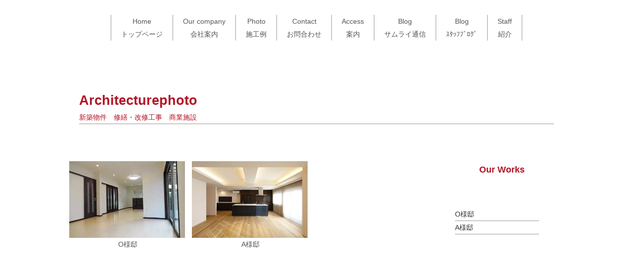

--- FILE ---
content_type: text/html
request_url: http://murai-kk.co.jp/corner73/pg381.html
body_size: 3746
content:
<!DOCTYPE html>
<html lang="ja-JP">
<head>
<meta charset="UTF-8">
<meta http-equiv="content-type" content="text/html; charset=UTF-8">
<link rel="dns-prefetch" href="//module.bindsite.jp">
<link rel="dns-prefetch" href="//webfont-pub.weblife.me">
<meta name="google-site-verification" content="KaaR375jk9FLLxsgUKfocJKmro64r_F6o-dXoA0gsXA">
<meta name="robots" content="index">
<meta name="viewport" content="width=device-width, initial-scale=1">
<meta name="description" content="【村井建設株式会社の公式サイト】香川県高松市にある建築会社です。 理想を叶える自由設計。物件施工例やイベント情報などを発信しています。 761-8072 香川県高松市春日町1739番地　087-(843)-0011">
<meta property="og:title" content="修繕・改修工事　1ページ目 of 村井建設株式会社ホームページ ">
<meta property="og:type" content="website">
<meta property="og:image" content="http://www.murai-kk.co.jp//bdflashinfo/thumbnail.png">
<meta property="og:url" content="http://www.murai-kk.co.jp/corner73/pg381.html">
<meta property="og:site_name" content="村井建設株式会社ホームページ ">
<meta property="og:description" content="【村井建設株式会社の公式サイト】香川県高松市にある建築会社です。 理想を叶える自由設計。物件施工例やイベント情報などを発信しています。 761-8072 香川県高松市春日町1739番地　087-(843)-0011">
<meta name="twitter:card" content="summary_large_image">
<meta name="twitter:image" content="http://www.murai-kk.co.jp/bdflashinfo/thumbnail.png">
<meta name="note:card" content="summary_large_image">
<link rel="canonical" href="http://www.murai-kk.co.jp/corner73/pg381.html">
<title>修繕・改修工事　1ページ目 of 村井建設株式会社ホームページ </title>
<link rel="stylesheet" type="text/css" href="../_module/styles/bind.css?v=15.0.5" id="bind-css">
<link rel="stylesheet" type="text/css" href="../_dress/red/base.css?1768542215967">
<link rel="stylesheet" type="text/css" href="../_dress/white/base.css?1768542215967">
<link rel="stylesheet" type="text/css" href="pg381.css?1768542215977c0100" id="page-css">
<link rel="stylesheet" type="text/css" href="../_webfonts.css?1768542215980" id="webfont-css">

</head>
<body id="l-2" class="l-2 -dress_red bd-webp" data-type="responsive" data-fontplus="1" data-page-animation="none">
<div id="page" class="bg-window ">
<div class="bg-document">
<noscript>
<div id="js-off">
<img src="../_module/images/noscript.gif" alt="Enable JavaScript in your browser. このウェブサイトはJavaScriptをオンにしてご覧下さい。">
</div>
</noscript>
<div id="a-header" data-float="false" class="a-header   cssskin-_area_header">
<header>
<div class="site_frame">
<section>
<div id="bk4189" class="b-plain c-space_normal c-sp-space_normal c-padding_normal c-sp-padding_normal cssskin-_block_header" data-bk-id="bk4189" data-shared="true" data-sharedname="表題選択">
<div class=" column -column1">
<nav>
<div id="js-globalNavigation" data-slide-type="leftSlide" data-btn-position="rightTop">
<div class=" -menu_center">
<ul class="c-menu -menu_a menu-parts">
<li><a href="../" data-pid="385">Home<br>トップページ</a></li>
<li><a href="../about.html" data-pid="387">Our company<br>会社案内</a></li>
<li><a href="../corner73/pg487.html" data-pid="401">Photo<br>施工例</a></li>
<li><a href="../contact.html" data-pid="388">Contact<br>お問合わせ</a></li>
<li><a href="../pg19.html" data-pid="390">Access<br>案内</a></li>
<li><a href="../cn15/corner32/pg768.html" data-pid="417">Blog<br>サムライ通信</a></li>
<li><a href="../pg246.html" data-pid="393">Blog<br>ｽﾀｯﾌﾌﾞﾛｸﾞ</a></li>
<li><a href="../pg1049.html" data-pid="395">Staff<br>紹介</a></li>
</ul>
</div>
</div>
<div id="spNavigationTrigger" class=" c-sp_navigation_btn"></div>
</nav>
</div>
</div>
</section>
</div>
</header>
</div>
<div id="a-billboard" class="a-billboard    cssskin-_area_billboard">
<div class="site_frame">
<section>
<div id="bk4062" class="b-plain c-sp-space_normal cssskin-_block_billboard" data-bk-id="bk4062">
<div class=" column -column1">
<h2 class=" c-title">Architecturephoto</h2>
<table class="c-list_indent">
<tbody>
<tr>
<th><a href="../corner73/pg487.html" data-pid="401">新築物件</a>　<a href="pg381.html" data-mypid="404">修繕・改修工事</a>　<a href="../corner73/pg382.html" data-pid="405">商業施設</a>　</th>
</tr>
</tbody>
</table>
</div>
</div>
</section>
</div>
</div>
<main>
<div id="a-site_contents" class="a-site_contents  noskin">
<article>
<div class="site_frame">
<div class="g-column">
<div id="a-main" class="a-main column -col9 ">
<section>
<div id="bk4063" class="b-plain c-space_narrow c-sp-space_normal cssskin-_block_main" data-bk-id="bk4063">
<div class=" g-column -col3 -sp-col2">
<div class=" column -column1">
<div class=" c-body c-center">
<div class="c-img   ">
<a href="../corner73/cn9/pg449.html" data-pid="474">
<picture>
<source type="image/webp" srcset="../_src/11390/_mg_1389.webp?v=1760433636605">
<img src="../_src/11390/_mg_1389.jpg?v=1760433636605" width="400" height="266" alt="" id="imgsrc11390_1" loading="lazy">
</picture></a>
</div>&nbsp;O様邸
</div>
<div class=" c-center">
 &nbsp;
</div>
</div>
<div class=" column -column2">
<div class=" c-body c-center">
<div class="c-img    js-mouse_overs">
<a href="../corner73/cn9/pg473.html" data-pid="475">
<picture>
<source type="image/webp" srcset="../_src/11392/00.webp?v=1760433636605">
<img src="../_src/11392/00.jpg?v=1760433636605" width="400" height="266" alt="" id="imgsrc11392_1" loading="lazy">
</picture>
<picture>
<source type="image/webp" srcset="../_src/12883/00.webp?v=1760433636605">
<img src="../_src/12883/00.jpg?v=1760433636605" alt="" id="imgsrc12883_2" class=" js-over_img">
</picture></a>
</div>&nbsp;A様邸
</div>
<div>
 &nbsp;
</div>
</div>
<div class=" column -column3 -column-lasts">
<div class=" c-body c-center">
<div class="c-img   ">
<picture>
<source type="image/webp" srcset="../_src/11394/img20170908105625584509.webp?v=1760433636605">
<img src="../_src/11394/img20170908105625584509.jpg?v=1760433636605" width="400" height="266" alt="" id="imgsrc11394_1" loading="lazy">
</picture>
</div>&nbsp;
</div>
<div class=" c-center">
 &nbsp;
</div>
</div>
<div class=" column -column1">
<div class=" c-body c-center">
<div class="c-img   ">
<picture>
<source type="image/webp" srcset="../_src/11396/img20170908105625584509.webp?v=1760433636605">
<img src="../_src/11396/img20170908105625584509.jpg?v=1760433636605" width="400" height="266" alt="" id="imgsrc11396_1" loading="lazy">
</picture>
</div>&nbsp;
</div>
<div class=" c-center">
 &nbsp;
<span style="font-size:10pt; line-height:1.2;">&nbsp;</span>
</div>
</div>
<div class=" column -column2">
<div class=" c-body c-center">
<div class="c-img   ">
<picture>
<source type="image/webp" srcset="../_src/11398/img20170908105625584509.webp?v=1760433636605">
<img src="../_src/11398/img20170908105625584509.jpg?v=1760433636605" width="400" height="266" alt="" id="imgsrc11398_1" loading="lazy">
</picture>
</div>
</div>
<div>
 &nbsp;
</div>
</div>
<div class=" column -column3 -column-lasts">
<div class=" c-body c-center">
<div style="color:#333333; font-size:10pt; line-height:1.2;">
<div class="c-img   ">
<picture>
<source type="image/webp" srcset="../_src/11400/img20170908105625584509.webp?v=1760433636605">
<img src="../_src/11400/img20170908105625584509.jpg?v=1760433636605" width="400" height="266" alt="" id="imgsrc11400_1" loading="lazy">
</picture>
</div>&nbsp;
</div>
</div>
</div>
</div>
</div>
<div id="bk4377" class="b-plain c-space_normal c-sp-space_normal c-padding_normal c-sp-padding_normal cssskin-_block_main" data-bk-id="bk4377" data-shared="true" data-sharedname="_ページナビ">
<div class=" g-column -col3">
<div class=" column -column1">
<!-- 次へ+前へ　番号ナビゲーション付き（ページ名称） 次／前のページへのリンクや番号ナビゲーションを設置できるブロック。 -->
<p class=" c-body">&nbsp;</p>
</div>
<div class=" column -column2">
<div class=" c-body c-center">
<div class="c-pager">
<span>|</span>
<a href="pg487.html" data-pid="401">1</a>
<span>|</span>
<a href="pg380.html" data-pid="402">2</a>
<span>|</span>
<a href="pg348.html" data-pid="403">3</a>
<span>|</span>
<span class="c-current">4</span>
<span>|</span>
<a href="pg382.html" data-pid="405">5</a>
<span>|</span>
</div>
</div>
</div>
<div class=" column -column3 -column-lasts">
<div class=" c-body c-right">
 &nbsp;
</div>
</div>
</div>
</div>
</section>
</div>
<div id="a-side-a" data-float="true" class="a-side-a column -col3 " data-fixed-size="null">
<div>
<section>
<div id="bk4064" class="b-plain c-sp-space_normal cssskin-_block_side_a" data-bk-id="bk4064">
<div class=" column -column1">
<h4 class=" c-small_headline c-center">Our Works</h4>
</div>
</div>
<div id="bk4336" class="b-plain c-space_normal c-sp-space_normal c-padding_normal c-sp-padding_normal bd-webp -dress_white cssskin-_block_side_a" data-bk-id="bk4336">
<div class=" column -column1">
<table class="c-list_indent">
<tbody>
<tr>
<th><span style="color:#434343;"><a href="../corner73/cn9/pg449.html" target="_self" data-pid="474">O様邸</a></span></th>
</tr>
<tr>
<th><a href="../corner73/cn9/pg473.html" data-pid="475">A様邸</a></th>
</tr>
</tbody>
</table>
</div>
</div>
</section>
</div>
</div>
</div>
</div>
</article>
</div>
</main>
<div id="a-footer" data-float="false" class="a-footer   cssskin-_area_footer">
<footer>
<div class="site_frame">
<div id="bk4919" class="b-plain c-sp-space_normal c-sp-padding_normal cssskin-_block_footer" data-bk-id="bk4919" data-shared="true" data-sharedname="トップ表題">
<div class=" column -column1">
<nav>
<ul class="c-menu -menu_d menu-parts">
<li class=" c-center"><span class=" c-unlink">&nbsp;</span></li>
<li class=" c-center"><span class=" c-unlink">&nbsp;</span></li>
<li class=" c-center"><a href="../pg451.html" data-pid="391"><span class="bindicon-facebook2"></span><br>Facebook</a></li>
<li class=" c-center"><span class=" c-unlink">&nbsp;</span></li>
<li class=" c-center"><a href="https://www.facebook.com/tada.kenitirou"><span class="bindicon-facebook2"></span><br>社長FB</a></li>
<li class=" c-center"><span class=" c-unlink">&nbsp;</span></li>
<li class=" c-center"><a href="../pg452.html" target="_blank" rel="noopener noreferrer" data-pid="392"><span class="bindicon-youtube3"></span><br>youtube</a></li>
<li class=" c-center"><span class=" c-unlink">&nbsp;</span></li>
<li class=" c-center"><a href="https://twitter.com/mu_td"><span class="bindicon-twitter2"></span><br>Twitter</a></li>
<li class=" c-center"><span class=" c-unlink">&nbsp;</span></li>
<li class=" c-center"><a href="http://td-takamatsu.com/">TDホーム高松<br>TDﾎｰﾑ加盟店<br></a></li>
<li class=" c-center"><span class=" c-unlink">&nbsp;</span></li>
<li class=" c-center"><a href="../policy.html" data-pid="389">privacy policy<br>個人情報取扱い</a></li>
</ul>
</nav>
</div>
</div>
<div id="bk4289" class="b-both_diff -left_large -sp-single_column c-sp-space_normal cssskin-_block_footer" data-bk-id="bk4289" data-shared="true" data-sharedname="_フッタ">
<div class=" g-column">
<div class=" column -col8">
<div>
 &nbsp;
</div>
</div>
<div class=" column -col4">
<div class="c-credit c-right">
 Copyright 村井建設株式会社. All Rights Reserved.
</div>
</div>
</div>
</div>
</div>
</footer>
</div>
<div id="w-top-left" class="w-base w-top w-left">
</div>
<div id="w-top-right" class="w-base w-top w-right">
</div>
<div id="w-middle-left" class="w-base w-middle w-left">
</div>
<div id="w-middle-right" class="w-base w-middle w-right">
</div>
<div id="w-bottom-left" class="w-base w-bottom w-left">
</div>
<div id="w-bottom-right" class="w-base w-bottom w-right">
</div>
</div>
</div>
<script type="text/javascript">
<!--
var css_list = ['../_csslinkbtn/btn-import.css'];
var page_update = 1760433636605;
//-->
</script>
<script src="../_module/lib/lib.js?v=15.0.5" defer></script>
<script src="../_module/scripts/bind.js?v=15.0.5" id="script-js" defer></script>
<!--[if lt IE 9]><script src="../_module/lib/html5shiv.min.js?v=15.0.5"></script><![endif]-->
<!-- custom_tags_start -->
<script defer type="text/javascript">
</script>
<!-- custom_tags_end -->
</body>
</html>

--- FILE ---
content_type: text/css
request_url: http://murai-kk.co.jp/_dress/red/base.css?1768542215967
body_size: 1905
content:
@charset "utf-8";.-dress_red  {color:#555555;}.-dress_red a {color:#b11527;border-color:#b11527;}.-dress_red .c-body {color:#555555;border-color:#999999;}.-dress_red .c-title {color:#b11527;border-color:#b11527;}.-dress_red .c-large_headline {color:#b11527;border-color:#b11527;}.-dress_red .c-small_headline {color:#b11527;border-color:#b11527;}.-dress_red .c-lead {color:#555555;border-color:#999999;}.-dress_red .c-img_comment {color:#555555;border-color:#999999;}.-dress_red .c-blockquote {color:#555555;border-color:#999999;}.-dress_red .c-enclosure {color:#555555;border-color:#999999;}.-dress_red .c-note {color:#555555;border-color:#999999;}.-dress_red .c-credit {color:#555555;border-color:#999999;}.-dress_red .c-page_title {color:#b11527;border-color:#b11527;}.-dress_red .c-hr {border-color:#999999;}.-dress_red .c-title a {color:#b11527;border-color:#b11527;}.-dress_red .c-large_headline a {color:#b11527;border-color:#b11527;}.-dress_red .c-small_headline a {color:#5f2891;border-color:#b11527;}.-dress_red .c-lead a {color:#b11527;border-color:#b11527;}.-dress_red .c-page_title a {color:#b11527;border-color:#b11527;}.-dress_red .c-menu.-menu_a {border-color:#999999;}.-dress_red .c-menu.-menu_a li {border-color:#999999;}.-dress_red .c-menu.-menu_a li a {color:#555555;border-color:#999999;}.-dress_red .c-menu.-menu_a li a:hover {color:#b11527;border-color:#999999;}.-dress_red .c-menu.-menu_a li .c-unlink {color:#999999;border-color:#999999;}.-dress_red .c-menu.-menu_a li .c-current {color:#b11527;border-color:#999999;}.-dress_red .c-menu.-menu_b {border-color:#999999;}.-dress_red .c-menu.-menu_b li {border-color:#999999;}.-dress_red .c-menu.-menu_b li a {color:#555555;border-color:#999999;}.-dress_red .c-menu.-menu_b li a:hover {color:#b11527;border-color:#999999;}.-dress_red .c-menu.-menu_b li .c-unlink {color:#999999;border-color:#999999;}.-dress_red .c-menu.-menu_b li .c-current {color:#b11527;border-color:#999999;}.-dress_red .c-menu.-menu_c {background-color:#b11527;border-color:#900c1c;}.-dress_red .c-menu.-menu_c li {background-color:transparent;border-color:#900c1c;}.-dress_red .c-menu.-menu_c li a {background-color:transparent;border-color:#900c1c;color:#ffffff;}.-dress_red .c-menu.-menu_c li .c-unlink {color:#dddddd;background-color:transparent;border-color:#900c1c;}.-dress_red .c-menu.-menu_c li .c-current {color:#ffffff;background-color:#900c1c;border-color:#900c1c;}.-dress_red .c-menu.-menu_c li a:hover {color:#ffffff;background-color:#900c1c;border-color:#900c1c;}.-dress_red .c-menu.-menu_d {background-color:#b11527;border-color:#900c1c;}.-dress_red .c-menu.-menu_d li {background-color:transparent;border-color:#900c1c;}.-dress_red .c-menu.-menu_d li a {color:#ffffff;background-color:transparent;border-color:#900c1c;}.-dress_red .c-menu.-menu_d li a:hover {color:#ffffff;background-color:#900c1c;border-color:#900c1c;}.-dress_red .c-menu.-menu_d li .c-unlink {color:#dddddd;background-color:rgba(0, 0, 0, 0);border-color:#900c1c;}.-dress_red .c-menu.-menu_d li .c-current {color:#ffffff;background-color:#900c1c;border-color:#900c1c;}.-dress_red .c-menu.-menu_e {background-image:linear-gradient(to bottom,#b31e2e 0%,#b1404c 45%,#9e1b2a 48%,#900c1c 100%);border-color:#900c1c;}.-dress_red .c-menu.-menu_e li {background-color:transparent;border-color:#900c1c;}.-dress_red .c-menu.-menu_e li a {color:#ffffff;background-color:transparent;border-color:#900c1c;}.-dress_red .c-menu.-menu_e li a:hover {color:#ffffff;background-color:#900c1c;border-color:#900c1c;}.-dress_red .c-menu.-menu_e li .c-unlink {color:#dddddd;background-color:transparent;border-color:#900c1c;}.-dress_red .c-menu.-menu_e li .c-current {color:#ffffff;background-color:#900c1c;border-color:#900c1c;}.-dress_red .c-menu.-v.-menu_e {background-image:linear-gradient(to bottom,rgba(0, 0, 0, 0) 0%,rgba(0, 0, 0, 0) 100%);}.-dress_red .c-menu.-v.-menu_e li a {background-image:linear-gradient(to bottom,#b31e2e 0%,#b1404c 45%,#9e1b2a 48%,#900c1c 100%);}.-dress_red .c-menu.-v.-menu_e li .c-unlink {background-color:#b11527;}.-dress_red .c-menu.-v.-menu_e li a:hover {background-image:linear-gradient(to bottom,#900c1c 0%,#900c1c 100%);}.-dress_red .m-motion.-f > li > a {color:#555555;border-color:#555555;}.-dress_red .m-motion.-f > li > a:hover {color:#b11527;border-color:#b11527;background-color:transparent;}.-dress_red .m-motion.-f > li > a + ul:before {border-top-color:#ffcad0;}.-dress_red .m-motion.-f > li > .c-unlink + ul:before {border-top-color:#ffcad0;}.-dress_red .m-motion.-f > li > ul li:first-child:before {border-bottom-color:#ffcad0;}.-dress_red .m-motion.-f > li > ul > li a {color:#555555;background-color:#ffcad0;border-color:#ffb5bd;}.-dress_red .m-motion.-f > li > ul > li a:hover {color:#555555;background-color:#ffb5bd;border-color:#ffb5bd;}.-dress_red .m-motion.-f > li > ul > li.c-current a {color:#555555;background-color:#ffb5bd;border-color:#ffb5bd;}.-dress_red .m-motion.-f > li > ul > li .c-unlink {color:#999999;background-color:#ffcad0;border-color:#ffb5bd;}.-dress_red .c-menu.-v.-menu_e li .c-current {background-image:linear-gradient(to bottom,#900c1c 0%,#900c1c 100%);}.-dress_red .c-menu li a:hover {opacity:1;}.-dress_red .m-motion li a:hover {opacity:1;}.-dress_red .m-motion.-g .lavalamp-object {background-color:#ffcad0;border-color:#b11527;}.-dress_red .m-motion.-g li a {color:#555555;}.-dress_red .m-motion.-g li .c-unlink {color:#999999;}.-dress_red .m-motion.-j a {color:#b11527;}.-dress_red .m-motion.-j li .c-unlink {color:#999999;}.-dress_red .m-motion.-j .lavalamp-object {border-color:#b11527;}.-dress_red .m-motion.-h li a {color:#ffffff;background-color:#b11527;border-color:#900c1c;}.-dress_red .m-motion.-h li a:hover {color:#ffffff;background-color:#900c1c;border-color:#900c1c;}.-dress_red .m-motion.-h li .c-unlink {color:#999999;background-color:transparent;border-color:#aaaaaa;}.-dress_red .m-motion.-h .c-current a {color:#ffffff;background-color:#900c1c;border-color:#900c1c;}.-dress_red .m-motion.-i li a {color:#ffffff;background-color:#b11527;border-color:#900c1c;}.-dress_red .m-motion.-i li a:hover {color:#ffffff;background-color:#900c1c;border-color:#900c1c;}.-dress_red .m-motion.-i li.c-current a {color:#ffffff;background-color:#900c1c;border-color:#900c1c;}.-dress_red .m-motion.-i li .c-unlink {color:#999999;border-color:#aaaaaa;background-color:transparent;}.-dress_red .m-motion.-h li {border-color:#aaaaaa;}.-dress_red .m-motion.-i li {border-color:#aaaaaa;}.-dress_red .m-motion.-g li {border-color:#aaaaaa;}.-dress_red .m-motion.-j li {border-color:#aaaaaa;}.-dress_red .m-motion.-f li {border-color:#aaaaaa;}.-dress_red .m-motion.-f li a {border-color:#aaaaaa;}.-dress_red .c-menu.-v.-menu_a li {border-color:#999999;}.-dress_red .c-menu.-v.-menu_a li a {border-color:#999999;}.-dress_red .c-menu.-v.-menu_a li .c-unlink {border-color:#999999;}.-dress_red .m-motion.-f li .c-unlink {border-color:#aaaaaa;}.-dress_red .m-motion.-f {border-color:#aaaaaa;}.-dress_red .m-motion.-f > li > .c-unlink {border-color:#aaaaaa;color:#999999;}.-dress_red .c-list_table {border-color:#999999;background-color:transparent;}.-dress_red .c-list_table th {background-color:#ffcad0;border-color:#999999;color:#555555;}.-dress_red .c-list_table td {color:#555555;background-color:transparent;border-color:#999999;}.-dress_red .c-list_news {border-color:#999999;background-color:transparent;}.-dress_red .c-list_news th {color:#555555;background-color:transparent;border-color:#999999;}.-dress_red .c-list_news td {color:#555555;background-color:transparent;border-color:#999999;}.-dress_red .c-list_indent {background-color:transparent;border-color:#999999;}.-dress_red .c-list_indent th {color:#555555;background-color:transparent;border-color:#999999;}.-dress_red .c-list_indent td {color:#555555;background-color:transparent;border-color:#999999;}.-dress_red .c-list-no_mark {color:#555555;}.-dress_red .c-list-sign {color:#555555;}.-dress_red .c-list-numbers {color:#555555;}.-dress_red .c-list-alphabet {color:#555555;}.-dress_red .c-list-alphabet_small {color:#555555;}.-dress_red .c-list-greece {color:#555555;}.-dress_red .c-list-greece_small {color:#555555;}.-dress_red .b-tab_navigation {background-color:transparent;border-color:#900c1c;}.-dress_red.b-tab_navigation {background-color:transparent;border-color:#900c1c;}.-dress_red .b-tab_navigation li {background-color:transparent;border-color:#900c1c;}.-dress_red.b-tab_navigation li {background-color:transparent;border-color:#900c1c;}.-dress_red .b-tab_navigation li a {color:#ffffff;background-color:#b11527;border-color:#900c1c;}.-dress_red.b-tab_navigation li a {color:#ffffff;background-color:#b11527;border-color:#900c1c;}.-dress_red .b-tab_navigation li.-active a {color:#ffffff;background-color:#900c1c;border-color:#900c1c;}.-dress_red.b-tab_navigation li.-active a {color:#ffffff;background-color:#900c1c;border-color:#900c1c;}.-dress_red .b-tab_navigation li a:hover {color:#ffffff;background-color:#900c1c;border-color:#900c1c;}.-dress_red.b-tab_navigation li a:hover {color:#ffffff;background-color:#900c1c;border-color:#900c1c;}.-dress_red .b-tab_contents {background-color:#ffffff;border-color:#900c1c;}.-dress_red.b-tab_contents {background-color:#ffffff;border-color:#900c1c;}.-dress_red .b-accordion_navigation a {background-color:#b11527;color:#ffffff;border-color:#900c1c;}.-dress_red.b-accordion_navigation a {background-color:#b11527;color:#ffffff;border-color:#900c1c;}.-dress_red .b-accordion_navigation.-active a {color:#ffffff;background-color:#900c1c;border-color:#900c1c;}.-dress_red.b-accordion_navigation.-active a {color:#ffffff;background-color:#900c1c;border-color:#900c1c;}.-dress_red .b-accordion_navigation a:hover {color:#ffffff;background-color:#900c1c;border-color:#900c1c;}.-dress_red.b-accordion_navigation a:hover {color:#ffffff;background-color:#900c1c;border-color:#900c1c;}.-dress_red .b-accordion .column {background-color:#eeeeee;border-color:#900c1c;}.-dress_red.b-accordion .column {background-color:#eeeeee;border-color:#900c1c;}.-dress_red .c-cart .c-cart_buying_area {background-color:#f0f0f0;border-color:#999999;}.-dress_red .c-breadcrumb a {color:#b11527;border-color:#b11527;}.-dress_red .c-breadcrumb em {color:#555555;border-color:#999999;}.-dress_red .c-breadcrumb .c-current {color:#555555;border-color:#999999;}.-dress_red .c-pager a {color:#b11527;border-color:#b11527;}.-dress_red .c-pager .c-current {color:#555555;border-color:#999999;}.-dress_red .c-pager span {color:#999999;border-color:#999999;}.-dress_red .c-link_top {color:#b11527;border-color:#b11527;}.-dress_red .c-link_top span {color:#b11527;border-color:#b11527;}.-dress_red .c-breadcrumb {color:#555555;border-color:#999999;}.-dress_red .c-pager {border-color:#999999;}@media print,screen and (max-width: 768px) {.-dress_red #spNavigationTrigger {background-color:#b11527;border-color:#900c1c;}.-dress_red #spNavigationTrigger .c-sp-navigation_line1 {border-color:#ffffff;}.-dress_red #spNavigationTrigger .c-sp-navigation_line2 {border-color:#ffffff;}.-dress_red #spNavigationTrigger .c-sp-navigation_line3 {border-color:#ffffff;}.-dress_red #js-globalNavigation {background-color:#ffffff;}.-dress_red#js-globalNavigation {background-color:#ffffff;}.bd-webp.-dress_red #js-globalNavigation .c-menu {background-color:transparent;background-image:url("images/transparent.gif");border-style:none;}.bd-no-webp.-dress_red #js-globalNavigation .c-menu {background-color:transparent;background-image:url("images/transparent.gif");border-style:none;}.bd-webp.-dress_red#js-globalNavigation .c-menu {background-color:transparent;background-image:url("images/transparent.gif");border-style:none;}.bd-no-webp.-dress_red#js-globalNavigation .c-menu {background-color:transparent;background-image:url("images/transparent.gif");border-style:none;}.bd-webp.-dress_red #js-globalNavigation .m-motion {background-color:transparent;background-image:url("images/transparent.gif");border-style:none;}.bd-no-webp.-dress_red #js-globalNavigation .m-motion {background-color:transparent;background-image:url("images/transparent.gif");border-style:none;}.bd-webp.-dress_red#js-globalNavigation .m-motion {background-color:transparent;background-image:url("images/transparent.gif");border-style:none;}.bd-no-webp.-dress_red#js-globalNavigation .m-motion {background-color:transparent;background-image:url("images/transparent.gif");border-style:none;}.bd-webp.-dress_red #js-globalNavigation .c-menu li {background-color:transparent;background-image:url("images/transparent.gif");border-color:#aaaaaa;}.bd-no-webp.-dress_red #js-globalNavigation .c-menu li {background-color:transparent;background-image:url("images/transparent.gif");border-color:#aaaaaa;}.bd-webp.-dress_red#js-globalNavigation .c-menu li {background-color:transparent;background-image:url("images/transparent.gif");border-color:#aaaaaa;}.bd-no-webp.-dress_red#js-globalNavigation .c-menu li {background-color:transparent;background-image:url("images/transparent.gif");border-color:#aaaaaa;}.bd-webp.-dress_red #js-globalNavigation .m-motion li {background-color:transparent;background-image:url("images/transparent.gif");border-color:#aaaaaa;}.bd-no-webp.-dress_red #js-globalNavigation .m-motion li {background-color:transparent;background-image:url("images/transparent.gif");border-color:#aaaaaa;}.bd-webp.-dress_red#js-globalNavigation .m-motion li {background-color:transparent;background-image:url("images/transparent.gif");border-color:#aaaaaa;}.bd-no-webp.-dress_red#js-globalNavigation .m-motion li {background-color:transparent;background-image:url("images/transparent.gif");border-color:#aaaaaa;}.bd-webp.-dress_red #js-globalNavigation .c-menu li a {color:#555555;background-color:transparent;background-image:url("images/transparent.gif");border-color:#aaaaaa;}.bd-no-webp.-dress_red #js-globalNavigation .c-menu li a {color:#555555;background-color:transparent;background-image:url("images/transparent.gif");border-color:#aaaaaa;}.bd-webp.-dress_red#js-globalNavigation .c-menu li a {color:#555555;background-color:transparent;background-image:url("images/transparent.gif");border-color:#aaaaaa;}.bd-no-webp.-dress_red#js-globalNavigation .c-menu li a {color:#555555;background-color:transparent;background-image:url("images/transparent.gif");border-color:#aaaaaa;}.bd-webp.-dress_red #js-globalNavigation .m-motion li a {color:#555555;background-color:transparent;background-image:url("images/transparent.gif");border-color:#aaaaaa;}.bd-no-webp.-dress_red #js-globalNavigation .m-motion li a {color:#555555;background-color:transparent;background-image:url("images/transparent.gif");border-color:#aaaaaa;}.bd-webp.-dress_red#js-globalNavigation .m-motion li a {color:#555555;background-color:transparent;background-image:url("images/transparent.gif");border-color:#aaaaaa;}.bd-no-webp.-dress_red#js-globalNavigation .m-motion li a {color:#555555;background-color:transparent;background-image:url("images/transparent.gif");border-color:#aaaaaa;}.bd-webp.-dress_red #js-globalNavigation .c-menu li .c-unlink {color:#999999;background-color:transparent;background-image:url("images/transparent.gif");border-color:#aaaaaa;}.bd-no-webp.-dress_red #js-globalNavigation .c-menu li .c-unlink {color:#999999;background-color:transparent;background-image:url("images/transparent.gif");border-color:#aaaaaa;}.bd-webp.-dress_red#js-globalNavigation .c-menu li .c-unlink {color:#999999;background-color:transparent;background-image:url("images/transparent.gif");border-color:#aaaaaa;}.bd-no-webp.-dress_red#js-globalNavigation .c-menu li .c-unlink {color:#999999;background-color:transparent;background-image:url("images/transparent.gif");border-color:#aaaaaa;}.bd-webp.-dress_red #js-globalNavigation .m-motion li .c-unlink {color:#999999;background-color:transparent;background-image:url("images/transparent.gif");border-color:#aaaaaa;}.bd-no-webp.-dress_red #js-globalNavigation .m-motion li .c-unlink {color:#999999;background-color:transparent;background-image:url("images/transparent.gif");border-color:#aaaaaa;}.bd-webp.-dress_red#js-globalNavigation .m-motion li .c-unlink {color:#999999;background-color:transparent;background-image:url("images/transparent.gif");border-color:#aaaaaa;}.bd-no-webp.-dress_red#js-globalNavigation .m-motion li .c-unlink {color:#999999;background-color:transparent;background-image:url("images/transparent.gif");border-color:#aaaaaa;}.-dress_red #js-globalNavigation .c-menu li.c-sp-closer .icon-close {color:#555555;}.-dress_red#js-globalNavigation .c-menu li.c-sp-closer .icon-close {color:#555555;}.-dress_red #js-globalNavigation .m-motion li.c-sp-closer .icon-close {color:#555555;}.-dress_red#js-globalNavigation .m-motion li.c-sp-closer .icon-close {color:#555555;}.-dress_red .m-motion.-f > li > ul > li a {background-color:transparent;}.-dress_red .m-motion.-f > li > ul > li .c-unlink {background-color:transparent;}.-dress_red .m-motion.-f > li > ul > li.c-current a {background-color:transparent;}.-dress_red .m-motion.-f > li > ul > li a:hover {background-color:transparent;}}/* created version 9.00*/


--- FILE ---
content_type: text/css
request_url: http://murai-kk.co.jp/corner73/pg381.css?1768542215977c0100
body_size: 1520
content:
#a-site_contents{max-width:1000px}.bd-no-webp #a-side-a{padding:0 20px 0 0}.bd-webp #a-side-a{padding:0 20px 0 0}@media only screen and (max-width:641px){.bd-no-webp #a-header{padding:0}.bd-webp #a-header{padding:0}.bd-no-webp #a-ghost_header{padding:0}.bd-webp #a-ghost_header{padding:0}.bd-no-webp #a-billboard{padding:0}.bd-webp #a-billboard{padding:0}.bd-no-webp #a-main{padding:0}.bd-webp #a-main{padding:0}.bd-no-webp #a-side-a{padding:0}.bd-webp #a-side-a{padding:0}.bd-no-webp #a-side-b{padding:0}.bd-webp #a-side-b{padding:0}.bd-no-webp #a-footer{padding:0}.bd-webp #a-footer{padding:0}}#bk4062>div{margin:0 auto;max-width:960px}#bk4062>div{padding-left:0;padding-top:60px;padding-right:0;padding-bottom:60px}#bk4063>div{padding-left:0;padding-top:0;padding-right:20px;padding-bottom:0}#bk4064>div{padding-left:20px;padding-top:0;padding-right:0;padding-bottom:30px}#bk4289>div{margin:0 auto;max-width:1000px}#bk4289>div{padding-left:20px;padding-top:30px;padding-right:20px;padding-bottom:30px}.a-header .b-plain>.column,.a-header .b-plain>.g-column,.a-header .b-both_diff>.column,.a-header .b-both_diff>.g-column,.a-header .b-headlines>.column,.a-header .b-headlines>.g-column,.a-header .b-album>.column,.a-header .b-album>.g-column,.a-header .b-tab>.column,.a-header .b-tab>.g-column,.a-header .b-accordion>.column,.a-header .b-accordion>.g-column,.a-header .b-megamenu>nav,.a-ghost_header .b-plain>.column,.a-ghost_header .b-plain>.g-column,.a-ghost_header .b-both_diff>.column,.a-ghost_header .b-both_diff>.g-column,.a-ghost_header .b-headlines>.column,.a-ghost_header .b-headlines>.g-column,.a-ghost_header .b-album>.column,.a-ghost_header .b-album>.g-column,.a-ghost_header .b-tab>.column,.a-ghost_header .b-tab>.g-column,.a-ghost_header .b-accordion>.column,.a-ghost_header .b-accordion>.g-column,.a-ghost_header .b-megamenu>nav,.a-billboard .b-plain>.column,.a-billboard .b-plain>.g-column,.a-billboard .b-both_diff>.column,.a-billboard .b-both_diff>.g-column,.a-billboard .b-headlines>.column,.a-billboard .b-headlines>.g-column,.a-billboard .b-album>.column,.a-billboard .b-album>.g-column,.a-billboard .b-tab>.column,.a-billboard .b-tab>.g-column,.a-billboard .b-accordion>.column,.a-billboard .b-accordion>.g-column,.a-billboard .b-megamenu>nav,.a-main .b-plain>.column,.a-main .b-plain>.g-column,.a-main .b-both_diff>.column,.a-main .b-both_diff>.g-column,.a-main .b-headlines>.column,.a-main .b-headlines>.g-column,.a-main .b-album>.column,.a-main .b-album>.g-column,.a-main .b-tab>.column,.a-main .b-tab>.g-column,.a-main .b-accordion>.column,.a-main .b-accordion>.g-column,.a-main .b-megamenu>nav,.a-side-a .b-plain>.column,.a-side-a .b-plain>.g-column,.a-side-a .b-both_diff>.column,.a-side-a .b-both_diff>.g-column,.a-side-a .b-headlines>.column,.a-side-a .b-headlines>.g-column,.a-side-a .b-album>.column,.a-side-a .b-album>.g-column,.a-side-a .b-tab>.column,.a-side-a .b-tab>.g-column,.a-side-a .b-accordion>.column,.a-side-a .b-accordion>.g-column,.a-side-a .b-megamenu>nav,.a-side-b .b-plain>.column,.a-side-b .b-plain>.g-column,.a-side-b .b-both_diff>.column,.a-side-b .b-both_diff>.g-column,.a-side-b .b-headlines>.column,.a-side-b .b-headlines>.g-column,.a-side-b .b-album>.column,.a-side-b .b-album>.g-column,.a-side-b .b-tab>.column,.a-side-b .b-tab>.g-column,.a-side-b .b-accordion>.column,.a-side-b .b-accordion>.g-column,.a-side-b .b-megamenu>nav,.a-footer .b-plain>.column,.a-footer .b-plain>.g-column,.a-footer .b-both_diff>.column,.a-footer .b-both_diff>.g-column,.a-footer .b-headlines>.column,.a-footer .b-headlines>.g-column,.a-footer .b-album>.column,.a-footer .b-album>.g-column,.a-footer .b-tab>.column,.a-footer .b-tab>.g-column,.a-footer .b-accordion>.column,.a-footer .b-accordion>.g-column,.a-footer .b-megamenu>nav{margin:0 auto;max-width:1000px}@media only screen and (max-width:641px){.a-header .b-plain>.column,.a-header .b-plain>.g-column,.a-header .b-both_diff>.column,.a-header .b-both_diff>.g-column,.a-header .b-headlines>.column,.a-header .b-headlines>.g-column,.a-header .b-album>.column,.a-header .b-album>.g-column,.a-header .b-tab>.column,.a-header .b-tab>.g-column,.a-header .b-accordion>.column,.a-header .b-accordion>.g-column,.a-header .b-megamenu>nav,.a-ghost_header .b-plain>.column,.a-ghost_header .b-plain>.g-column,.a-ghost_header .b-both_diff>.column,.a-ghost_header .b-both_diff>.g-column,.a-ghost_header .b-headlines>.column,.a-ghost_header .b-headlines>.g-column,.a-ghost_header .b-album>.column,.a-ghost_header .b-album>.g-column,.a-ghost_header .b-tab>.column,.a-ghost_header .b-tab>.g-column,.a-ghost_header .b-accordion>.column,.a-ghost_header .b-accordion>.g-column,.a-ghost_header .b-megamenu>nav,.a-billboard .b-plain>.column,.a-billboard .b-plain>.g-column,.a-billboard .b-both_diff>.column,.a-billboard .b-both_diff>.g-column,.a-billboard .b-headlines>.column,.a-billboard .b-headlines>.g-column,.a-billboard .b-album>.column,.a-billboard .b-album>.g-column,.a-billboard .b-tab>.column,.a-billboard .b-tab>.g-column,.a-billboard .b-accordion>.column,.a-billboard .b-accordion>.g-column,.a-billboard .b-megamenu>nav,.a-main .b-plain>.column,.a-main .b-plain>.g-column,.a-main .b-both_diff>.column,.a-main .b-both_diff>.g-column,.a-main .b-headlines>.column,.a-main .b-headlines>.g-column,.a-main .b-album>.column,.a-main .b-album>.g-column,.a-main .b-tab>.column,.a-main .b-tab>.g-column,.a-main .b-accordion>.column,.a-main .b-accordion>.g-column,.a-main .b-megamenu>nav,.a-side-a .b-plain>.column,.a-side-a .b-plain>.g-column,.a-side-a .b-both_diff>.column,.a-side-a .b-both_diff>.g-column,.a-side-a .b-headlines>.column,.a-side-a .b-headlines>.g-column,.a-side-a .b-album>.column,.a-side-a .b-album>.g-column,.a-side-a .b-tab>.column,.a-side-a .b-tab>.g-column,.a-side-a .b-accordion>.column,.a-side-a .b-accordion>.g-column,.a-side-a .b-megamenu>nav,.a-side-b .b-plain>.column,.a-side-b .b-plain>.g-column,.a-side-b .b-both_diff>.column,.a-side-b .b-both_diff>.g-column,.a-side-b .b-headlines>.column,.a-side-b .b-headlines>.g-column,.a-side-b .b-album>.column,.a-side-b .b-album>.g-column,.a-side-b .b-tab>.column,.a-side-b .b-tab>.g-column,.a-side-b .b-accordion>.column,.a-side-b .b-accordion>.g-column,.a-side-b .b-megamenu>nav,.a-footer .b-plain>.column,.a-footer .b-plain>.g-column,.a-footer .b-both_diff>.column,.a-footer .b-both_diff>.g-column,.a-footer .b-headlines>.column,.a-footer .b-headlines>.g-column,.a-footer .b-album>.column,.a-footer .b-album>.g-column,.a-footer .b-tab>.column,.a-footer .b-tab>.g-column,.a-footer .b-accordion>.column,.a-footer .b-accordion>.g-column,.a-footer .b-megamenu>nav{margin:0 auto;max-width:100%}#bk4189.b-plain>.column,#bk4189.b-plain>.g-column,#bk4189.b-both_diff>.column,#bk4189.b-both_diff>.g-column,#bk4189.b-headlines>.column,#bk4189.b-headlines>.g-column,#bk4189.b-album>.column,#bk4189.b-album>.g-column,#bk4189.b-tab>.column,#bk4189.b-tab>.g-column,#bk4189.b-accordion>.column,#bk4189.b-accordion>.g-column{margin:0 auto;max-width:100%}#bk4062.b-plain>.column,#bk4062.b-plain>.g-column,#bk4062.b-both_diff>.column,#bk4062.b-both_diff>.g-column,#bk4062.b-headlines>.column,#bk4062.b-headlines>.g-column,#bk4062.b-album>.column,#bk4062.b-album>.g-column,#bk4062.b-tab>.column,#bk4062.b-tab>.g-column,#bk4062.b-accordion>.column,#bk4062.b-accordion>.g-column,#bk4062>nav{margin:0 auto;max-width:100%}#bk4062>div{padding-left:20px;padding-top:20px;padding-right:20px;padding-bottom:20px}#bk4063.b-plain>.column,#bk4063.b-plain>.g-column,#bk4063.b-both_diff>.column,#bk4063.b-both_diff>.g-column,#bk4063.b-headlines>.column,#bk4063.b-headlines>.g-column,#bk4063.b-album>.column,#bk4063.b-album>.g-column,#bk4063.b-tab>.column,#bk4063.b-tab>.g-column,#bk4063.b-accordion>.column,#bk4063.b-accordion>.g-column,#bk4063>nav{margin:0 auto;max-width:100%}#bk4063>div{padding-left:20px;padding-top:0;padding-right:20px;padding-bottom:20px}#bk4064.b-plain>.column,#bk4064.b-plain>.g-column,#bk4064.b-both_diff>.column,#bk4064.b-both_diff>.g-column,#bk4064.b-headlines>.column,#bk4064.b-headlines>.g-column,#bk4064.b-album>.column,#bk4064.b-album>.g-column,#bk4064.b-tab>.column,#bk4064.b-tab>.g-column,#bk4064.b-accordion>.column,#bk4064.b-accordion>.g-column,#bk4064>nav{margin:0 auto;max-width:100%}#bk4064>div{padding-left:20px;padding-top:0;padding-right:20px;padding-bottom:10px}#bk4065.b-plain>.column,#bk4065.b-plain>.g-column,#bk4065.b-both_diff>.column,#bk4065.b-both_diff>.g-column,#bk4065.b-headlines>.column,#bk4065.b-headlines>.g-column,#bk4065.b-album>.column,#bk4065.b-album>.g-column,#bk4065.b-tab>.column,#bk4065.b-tab>.g-column,#bk4065.b-accordion>.column,#bk4065.b-accordion>.g-column{margin:0 auto;max-width:100%}#bk4212.b-plain>.column,#bk4212.b-plain>.g-column,#bk4212.b-both_diff>.column,#bk4212.b-both_diff>.g-column,#bk4212.b-headlines>.column,#bk4212.b-headlines>.g-column,#bk4212.b-album>.column,#bk4212.b-album>.g-column,#bk4212.b-tab>.column,#bk4212.b-tab>.g-column,#bk4212.b-accordion>.column,#bk4212.b-accordion>.g-column{margin:0 auto;max-width:100%}#bk4377.b-plain>.column,#bk4377.b-plain>.g-column,#bk4377.b-both_diff>.column,#bk4377.b-both_diff>.g-column,#bk4377.b-headlines>.column,#bk4377.b-headlines>.g-column,#bk4377.b-album>.column,#bk4377.b-album>.g-column,#bk4377.b-tab>.column,#bk4377.b-tab>.g-column,#bk4377.b-accordion>.column,#bk4377.b-accordion>.g-column{margin:0 auto;max-width:100%}#bk4336.b-plain>.column,#bk4336.b-plain>.g-column,#bk4336.b-both_diff>.column,#bk4336.b-both_diff>.g-column,#bk4336.b-headlines>.column,#bk4336.b-headlines>.g-column,#bk4336.b-album>.column,#bk4336.b-album>.g-column,#bk4336.b-tab>.column,#bk4336.b-tab>.g-column,#bk4336.b-accordion>.column,#bk4336.b-accordion>.g-column{margin:0 auto;max-width:100%}#bk4919.b-plain>.column,#bk4919.b-plain>.g-column,#bk4919.b-both_diff>.column,#bk4919.b-both_diff>.g-column,#bk4919.b-headlines>.column,#bk4919.b-headlines>.g-column,#bk4919.b-album>.column,#bk4919.b-album>.g-column,#bk4919.b-tab>.column,#bk4919.b-tab>.g-column,#bk4919.b-accordion>.column,#bk4919.b-accordion>.g-column{margin:0 auto;max-width:100%}#bk4429.b-plain>.column,#bk4429.b-plain>.g-column,#bk4429.b-both_diff>.column,#bk4429.b-both_diff>.g-column,#bk4429.b-headlines>.column,#bk4429.b-headlines>.g-column,#bk4429.b-album>.column,#bk4429.b-album>.g-column,#bk4429.b-tab>.column,#bk4429.b-tab>.g-column,#bk4429.b-accordion>.column,#bk4429.b-accordion>.g-column{margin:0 auto;max-width:100%}#bk4289.b-plain>.column,#bk4289.b-plain>.g-column,#bk4289.b-both_diff>.column,#bk4289.b-both_diff>.g-column,#bk4289.b-headlines>.column,#bk4289.b-headlines>.g-column,#bk4289.b-album>.column,#bk4289.b-album>.g-column,#bk4289.b-tab>.column,#bk4289.b-tab>.g-column,#bk4289.b-accordion>.column,#bk4289.b-accordion>.g-column,#bk4289>nav{margin:0 auto;max-width:100%}#bk4289>div{padding-left:20px;padding-top:20px;padding-right:20px;padding-bottom:20px}}


--- FILE ---
content_type: text/css
request_url: http://murai-kk.co.jp/_webfonts.css?1768542215980
body_size: 65
content:
@charset "utf-8";
.webfont1 { font-family: 'F+UD-スーラ B'; }


--- FILE ---
content_type: application/x-javascript
request_url: http://murai-kk.co.jp/_module/scripts/bind.js?v=15.0.5
body_size: 34577
content:
const _bind={def:{},fn:{},base:{},device:{},loader:{},slide:{},menu:{},other:{},bridge:{},resize:{},window:{_width:$(window).width(),_height:$(window).height()},syncLoad:!0,status:{getStatus(){var e=this,t=window.frameElement;if(null!==t&&!_bind.fn.isEmpty(t)&&"preview-area"===t.id){const a=$(t).attr("src");e.sitePreview=!0,-1<a.indexOf("bindapp=1")&&(e.siteEditing=!0),-1<a.indexOf("bindapp=3")&&(e.siteEditing=!0)}},siteEditing:!1,sitePreview:!1}};(c=>{c.base.accordion={target:null,init(){const s=400,e=$(this.target).closest(".b-accordion"),t=e.find(".accordion-content"),o=0<t.length;var a=o?".accordion-content":".column",i=e=>{(e=o?e.find(".column"):e).show()};const n=e.find(a),l=e.find(".b-accordion_navigation");let r=!1;o&&t.each((e,t)=>{1<$(t).find(".column").length&&$(t).addClass("-flex")});let d="click";e.hasClass("-mo")&&(d="mouseenter"),"first"===e.data("open-columns")||"last"===e.data("open-columns")?("first"===e.data("open-columns")?(c.fn.moveClass(l.first()),i(n.first())):"last"===e.data("open-columns")&&(c.fn.moveClass(l.last()),i(n.last())),e.hasClass("-mo")&&l.on("click",e=>{e.preventDefault()}),l.on(d,e=>{if(e.preventDefault(),r)return!1;r=!0;const t=$(e.currentTarget);if(t.hasClass("-active"))return r=!1;e=l.index(t);c.fn.moveClass(t,l);let a=n,i=n.eq(e);return o&&(a=a.find(".column"),i=i.find(".column")),a.stop(!0,!1).velocity("slideUp",s,"easeOutExpo",()=>{r=!1}),i.stop(!0,!1).velocity("slideDown",s,"easeOutExpo",e=>{$(e).show(),r=!1,setTimeout(()=>{n.find($("img").length)&&$(window).trigger("resize")},1)}),n.find($("img").length)&&$(window).trigger("resize"),!1})):"all"!==e.data("open-columns")&&"allClose"!==e.data("open-columns")||("all"===e.data("open-columns")&&(c.fn.moveClass(l),i(n)),e.hasClass("-mo")&&l.on("click",e=>{e.preventDefault()}),l.on(d,e=>{if(e.preventDefault(),r)return!1;r=!0;const t=$(e.currentTarget);e=l.index(t);const a=o?n.eq(e).find(".column"):n.eq(e);return t.hasClass("-active")?(a.stop(!0,!1).velocity("slideUp",s,"easeOutExpo",()=>{r=!1}),c.fn.moveClass(null,t)):(a.stop(!0,!1).velocity("slideDown",s,"easeOutExpo",e=>{$(e).show(),r=!1,setTimeout(()=>{n.find($("img").length)&&0===$("body").find(".-js-block_sticky").length&&$(window).trigger("resize")},1)}),c.fn.moveClass(t)),n.find($("img").length)&&0===$("body").find(".-js-block_sticky").length&&$(window).trigger("resize"),!1}))},resize(){return!1}}})(_bind),(r=>{r.base.blockAnimation={target:null,status:{animationTarget:[],windowEndPoint:0,animationEndFlag:!1},init(){const a=this.status,e=$(".init-block_animation"),t=$(".init-sp-block_animation");let i;if(a.animationTarget=[],"sp"!==r.fn.nowDevice()?(i=e,e.each((e,t)=>{a.animationTarget.push($(t))}),e.removeClass("init-block_animation")):(i=t,t.each((e,t)=>{a.animationTarget.push($(t))}),t.removeClass("init-sp-block_animation")),!r.fn.isAnimationOff()){const s="sp"===r.fn.nowDevice()?"init-sp-block_animation":"init-block_animation";a.animationTarget.forEach(e=>{a.animationEndFlag||e.find(".column").addClass(s)}),this.eachAnimation(i)}},eachAnimation(e){const t=this;t.animationMain(e),$(window).off("scroll.scrollBlockAnimation"),$(window).on("scroll.scrollBlockAnimation",()=>{t.animationMain(e)})},animationMain(e){const l=this;e.each((e,t)=>{const a=$(t);var s=r.fn.nowDevice();const o="sp"===s?a.data("sp-animated"):a.data("animated");if(o&&"true"!==a.data("block-animation-flag")){var i=$(window).scrollTop();l.status.windowEndPoint=i+r.window._height;t=a.offset().top;if(l.status.windowEndPoint-r.window._height/4>t||Math.abs(r.window._height-$("body").get(0).scrollHeight)<300||l.status.windowEndPoint===$("body").get(0).scrollHeight&&i+300<t){let i=$("#js-globalNavigation");0<$("#js-globalMegaMenu").length&&(i=$("#js-globalMegaMenu"));t=i.data("slide-type");const n="pc"!==s&&("rightSlide"===t||"leftSlide"===t);a.data("block-animation-flag",!0),a.find(".column").each((e,t)=>{const a=$(t);setTimeout(()=>{n&&i.hide(),a.addClass("-"+o)},100*e),a.on("webkitAnimationEnd AnimationEnd",()=>{n&&i.show(),l.animationEndActions(a,o)})})}}})},animationEndActions(e){const t=this.status;t.animationEndFlag=!0,"sp"!==r.fn.nowDevice()?e.removeClass("init-block_animation"):e.removeClass("init-sp-block_animation")},resize(){const e=this.status,t=$(".init-block_animation"),a=$(".init-sp-block_animation");t.removeClass("init-block_animation"),a.removeClass("init-sp-block_animation"),"sp"!==r.fn.nowDevice()?e.animationTarget.forEach(e=>{$(e).addClass("init-block_animation")}):e.animationTarget.forEach(e=>{$(e).addClass("init-sp-block_animation")}),this.init()}}})(_bind),(a=>{a.base.blockSticky={target:null,status:{beforeScrollTop:0},init(){const i=this;let e=$(i.target);e.attr("id")&&(e=$("#"+e.attr("id")));var t=a.fn.nowDevice();a.fn.isEditBlock()||"sp"===t||"tablet"===t?$(".-js-block_sticky").each((e,t)=>{const a=$(t);a.removeClass("-js-block_sticky").css({width:"auto",top:"auto"}),i.removeFakebox(a.attr("id"))}):(e.removeClass("-js-block_sticky"),i.status.stickyTop=e.offset().top,"none"!==$(document.body).data("page-animation")&&setTimeout(()=>{i.status.stickyTop=e.offset().top},1500),$("#page").hasClass("animsition")||i.stickyMainLogic(e),$(window).on("scroll.scrollBlockSticky",()=>{i.stickyMainLogic(e)}))},stickyMainLogic(e){var t=this;let a=0;const i=$("#a-header"),s=$("#a-ghost_header");let o=0;i.data("float")&&(o+=i.outerHeight());let n=$(window).scrollTop();a=0<s.length&&n>i.outerHeight(!0)&&"fade"===s.data("effect")?s.outerHeight():o,n+=a,n>t.status.beforeScrollTop?n>t.status.stickyTop-o&&(t.stickyModeTransition(e,a),t.fakeBoxExistFlag(e.attr("id"))||e.after(t.createFakebox(e.attr("id")))):n<t.status.stickyTop-o?t.removeSticky(e.attr("id")):(t.stickyModeTransition(e,a),t.fakeBoxExistFlag(e.attr("id"))||e.after(t.createFakebox(e.attr("id")))),t.status.beforeScrollTop=n},stickyModeTransition(e,t){var a=e.outerWidth(!0);e.addClass("-js-block_sticky").css({width:a,top:t})},fakeBoxExistFlag(e){let t=!1;return 0<$("#fakebox-"+e).length&&(t=!0),t},createFakebox(e){const t=$("#"+e),a=$("<div />").attr("id","fakebox-"+e);return a.css({width:t.outerWidth(!0),height:t.outerHeight(!0)}),a},removeSticky(e){const t=$("#"+e);t.removeClass("-js-block_sticky").css({left:"auto",width:"auto"}),this.removeFakebox(t.attr("id"))},removeFakebox(e){const t=$("#fakebox-"+e);t.remove()},getTopPositionInt(e){return parseInt(e.css("top").replace("px",""),10)},resize(){$(window).off("scroll.scrollBlockSticky"),this.removeSticky($(this.target).attr("id")),this.init()}}})(_bind),(p=>{p.base.fixedController={target:null,mainMargin:{pc:null,sp:null},init(){if(!p.fn.isEditBlock()){const r=$(window),a=$("#a-header"),i=$("#a-footer"),s=$("#a-billboard"),o=$("#a-side-a"),d=$("#a-side-b"),c=$("#a-main"),h=$("#a-site_contents");let n=!1,l=!0;var e=$("body").attr("id");function t(s,e){if("sp"!==p.fn.nowDevice()){const o=s.find(">div");s.css("position","relative"),o.css({position:"absolute",top:0,width:s.width()});let i=0;const t=$("#a-ghost_header");n?i=a.outerHeight(!0):t[0]&&(i=t.outerHeight(!0)),r.on("scroll.fixedable",()=>{0<e&&clearTimeout(e),e=setTimeout(()=>{let e=r.scrollTop()+i;var t=s.offset().top;e>t?e-=t:e=0;var a=h.height(),t=o.height();a<t+e&&(e=a-t),e<0&&(e=0,h.css("minHeight",t)),n&&l&&(e=0,l=!1),o.velocity("stop").velocity({top:e},1e3,"easeOutExpo")},100)})}}"l-5"===e&&(null===this.mainMargin.pc&&"sp"!==p.fn.nowDevice()?this.mainMargin.pc=parseInt(Math.floor(c.css("marginLeft").replace("px",0)),10)-1:null===this.mainMargin.sp&&"sp"===p.fn.nowDevice()&&(this.mainMargin.sp=parseInt(Math.floor(c.css("marginLeft").replace("px",0)),10)-1)),a.data("float")?(n=!0,a.css({position:"fixed",zIndex:170,width:"100%",maxWidth:"none",top:0}),setTimeout(()=>{("sp"!==p.fn.nowDevice()&&!$("#a-billboard").hasClass("-height100")||"sp"===p.fn.nowDevice()&&!$("#a-billboard").hasClass("-sp-height100"))&&s.css("paddingTop",a.outerHeight(!0))},10)):setTimeout(()=>{("sp"!==p.fn.nowDevice()&&$("#a-billboard").hasClass("-height100")||"sp"===p.fn.nowDevice()&&$("#a-billboard").hasClass("-sp-height100"))&&s.css("min-height",`calc(100vh - ${a.outerHeight(!0)}px)`)},10),i.data("float")&&i.css({position:"fixed",zIndex:170,width:"100%",maxWidth:"none",bottom:0}),o.data("float")&&(t(o,0),"sp"!==p.fn.nowDevice()&&"l-5"===e?c.css("marginLeft",this.mainMargin.pc+o.outerWidth(!0)):c.css("marginLeft",this.mainMargin.sp)),d.data("float")&&t(d,0),(o.data("float")||d.data("float"))&&r.scroll()}},resize(){const e=$("#a-side-a"),t=$("#a-side-b"),a=$("#a-main");"sp"===p.fn.nowDevice()?(e.data("float")&&($(window).off("scroll.fixedable"),e.find(">div").css({width:"100%",position:"static"}),a.css("marginLeft",this.mainMargin.sp)),t.data("float")&&($(window).off("scroll.fixedable"),t.find(">div").css({width:"100%",position:"static"}))):this.init()}}})(_bind),(p=>{p.base.floatContents={target:null,_marginWide:null,_targetColumns:null,_isResizing:!1,_isFixedWidthColumnsFlag:!1,_waitLoadImages:!0,gutter:null,init(){const t=this,a=$(t.target),i=a.data("float-width"),s=a.find(">div").hasClass("column")?a:a.find(">div"),o=s.find("div.column").eq(0);if(0!=o.length){"sp"!==p.fn.nowDevice()?a.hasClass("c-space_normal")?t._marginWide=.04:a.hasClass("c-space_wide")?t._marginWide=.06:a.hasClass("c-space_narrow")?t._marginWide=.02:t._marginWide=0:a.hasClass("c-sp-space_normal")?t._marginWide=.04:a.hasClass("c-sp-space_wide")?t._marginWide=.06:a.hasClass("c-sp-space_narrow")?t._marginWide=.02:a.hasClass("c-sp-space_init")&&(t._marginWide=0);const c=s[0].className,h=null===c?null:c.split(" ");h.forEach(e=>{"sp"!==p.fn.nowDevice()?e.match(/-col\d/)&&!e.match(/-sp-col\d/)&&(t._targetColumns=parseInt(e.replace("-col",""),10)):e.match(/-sp-col\d/)&&(t._targetColumns=parseInt(e.replace("-sp-col",""),10))}),null===t._targetColumns&&(t._targetColumns=1);var n=p.fn.paddings(o).left+p.fn.paddings(o).right+(g(o).left+g(o).right)+(parseInt(o.css("borderLeftWidth").replace("px",""),10)+parseInt(o.css("borderRightWidth").replace("px",""),10)),l=window.getComputedStyle(s[0],""),r=s[0].clientWidth-parseFloat(l.paddingLeft,10)-parseFloat(l.paddingRight,10);let e;var d,l=p.device.sf&&s.hasClass("-col5")?1:0;i&&"sp"!==p.fn.nowDevice()?-1!==i.indexOf("px")?(t._isFixedWidthColumnsFlag=!0,d=parseInt(i.replace("px",""),10),t._targetColumns=Math.floor(r/(d-n)),s.find("div.column").width(d-n)):-1!==i.indexOf("%")&&(d=i.replace("%",""),d=.01*parseInt(d,10),d=Math.floor(r*d),e=d,t._targetColumns=Math.floor(r/d-n),s.find("div.column").width(e-n)):(e=r-r*(1.5*t._marginWide),s.find("div.column").width(e/t._targetColumns-n-l)),1!==t._targetColumns||t._isFixedWidthColumnsFlag?t.gutter=s.width()/t._targetColumns*(1.88*t._marginWide):t.gutter=0,t._isResizing||(s.hasClass("g-column")&&s.imagesLoaded(()=>{s.masonry({itemSelector:"div.column",gutter:t.gutter})}),0<a.find("img").length&&0!=t._waitLoadImages&&a.imagesLoaded(()=>{t.resize(),t._waitLoadImages=!1}))}},resize(){const e=$(this.target),t=e.find(">div");this._isResizing=!0,this.init(),t.hasClass("g-column")&&(t.masonry({itemSelector:"div.column",gutter:this.gutter}),t.masonry("reloadItems"))}};const g=e=>{const t=$(e);return!(t.length<=0)&&{top:parseInt(t.css("marginTop").replace("px",""),10),right:parseInt(t.css("marginRight").replace("px",""),10),bottom:parseInt(t.css("marginBottom").replace("px",""),10),left:parseInt(t.css("marginLeft").replace("px",""),10)}}})(_bind),(o=>{o.base.followBlocks={target:null,init(){if(!o.fn.isEditBlock()){const t=this,a=$(t.target);var e="sp"!==o.fn.nowDevice()?a.data("follow-blocks"):a.data("sp-follow-blocks");const i=$("#"+e);if(!e)return a.data("follow-blocks")&&t.resets(i),void(a.data("sp-follow-blocks")&&t.resets(i));t.resets(a);const s=i.position().top;i.addClass("-follow-target"),a.addClass("-follow-blocks").css({top:s,width:"100%"}),i.ready(()=>{i.find(".js-slide").length||a.css({top:s,height:i.outerHeight(!0),width:i.outerWidth(!0)}),("sp"!==o.fn.nowDevice()?a.data("accept-click"):a.data("sp-accept-click"))&&a.addClass("-accept-click")}),setTimeout(()=>{o.syncLoad||t.loadTimer()},1)}},loadTimer(){const t=this,a=function e(){return setTimeout(()=>{o.syncLoad?(t.init(),clearTimeout(a)):e()},100)}()},resets(e){e.removeClass("-follow-blocks").css({top:"auto",height:"auto",width:"auto"})},resize(){this.init()}}})(_bind),(o=>{o.base.ghostHeader={target:null,status:{startPoint:0},init(){const e=this,t=$("#a-header"),a=$(e.target);var i=o.fn.nowDevice();if(o.fn.isEditBlock()||"sp"===i||"tablet"===i)return a.removeClass("js-ghost_mode"),void $(window).off("scroll.ghostHeaderScroll");a.addClass("js-ghost_mode"),setTimeout(()=>{$(window).scroll()},1);const s=a.data("effect");e.status.startPoint=t.outerHeight(!0),$(window).off("scroll.ghostHeaderScroll"),$(window).on("scroll.ghostHeaderScroll",()=>{$(window).scrollTop()>e.status.startPoint&&"fade"===s?a.addClass("-fade-mode").css({left:t.offset().left}):a.removeClass("-fade-mode").css({left:"auto"})})},resize(){this.init()}}})(_bind),(r=>{r.base.height100={target:null,init(){const t=this.target,i=t.find("div.site_frame");var s=$("#a-header").data("float");if(i.css("top","auto"),t.css("paddingTop",0),"sp"!==r.fn.nowDevice()){var o=r.window._height;let a;const l=t.attr("class");l.split(" ").forEach(e=>{if(e.match("-catch")&&!e.match("-sp-catch")){const t=e.replace("-catch-","");e=t.split("_");[,a]=e}});var n=i.outerHeight(!0);let e=0;"top"===a?e=0:"center"===a?(e=(o-n)/2,e<0&&(e=0),s&&(e-=$("#a-header").outerHeight(!0)/2)):"bottom"===a&&(e=o-n),i.css({top:e})}},resize(){this.init()}},r.base.height100Sp={target:null,init(){const i=this.target,s=i.find("div.site_frame");var o=$("#a-header").data("float");if((!i.hasClass("-height100")||"sp"===r.fn.nowDevice())&&(s.css("top","auto"),"sp"===r.fn.nowDevice())){var n=r.window._height;o||i.css("paddingTop",$("#a-header").outerHeight(!0));let a;const l=i.attr("class");l.split(" ").forEach(e=>{if(e.match("-sp-catch")){const t=e.replace("-sp-catch-","");e=t.split("_");[,a]=e}});let e=s.outerHeight(!0);o&&(e-=$("#a-header").outerHeight(!0));let t=0;"top"===a?t=0:"center"===a?(t=(n-e)/2,o&&(t-=$("#a-header").outerHeight(!0)/2)):"bottom"===a&&(t=n-e),s.css({top:t})}},resize(){this.init()}}})(_bind),(i=>{i.base.megaMenu={target:null,animationSpeed:0,spAnimationSpeed:0,animationType:"",spAnimationType:"",isGlobalNavigation:!0,isClickOpen:!1,init(){const e=$(this.target);this.animationSpeed=e.data("anim-speed"),this.spAnimationSpeed=e.data("anim-sp-speed"),this.animationType=e.data("anim-type"),this.spAnimationType=e.data("anim-sp-type"),this.isClickOpen=e.data("click-open")||!1,this.isGlobalNavigation=0<$("#js-globalNavigation").length;const t=this.isGlobalNavigation?$("#js-globalNavigation"):$("#js-tapMenu");0<t.find(".b-megamenu_navigation").length&&t.attr("id",this.isGlobalNavigation?"js-globalMegaMenu":"js-tapMegaMenu"),$(".b-megamenu_navigation").each((e,t)=>{const a=$(t),i=a.find("a");0<a.next(".b-megamenu_contents").length?(a.addClass("-under"),0<i.length&&(a.prepend(i.text()),i.remove())):0===i.length?a.addClass("c-unlink"):a.css("padding","0")}),this.resize()},eventHandle(i){const s=this;let e=$(s.target).find(".b-megamenu_navigation");var t;$(s.target).hasClass("js-globalNavigationBaseBlock")&&(t=this.isGlobalNavigation?"#js-globalMegaMenu":"#js-tapMegaMenu",e=$(t).find(".b-megamenu_navigation"));const o=e=>{$(e).find(".b-megamenu_navigation").hasClass("-under")&&$(e).find(".b-megamenu_navigation").addClass("-active");const t=$(e).find(".b-megamenu_contents");if(0===t.length)return!1;t.css({visibility:"hidden",height:"auto","z-index":"211"});let a=t.outerHeight(!0);e=window.innerHeight-t[0].getBoundingClientRect().top;return a>e&&(a=e,t.css("overflow","auto")),t.css({visibility:"visible",height:"0"}),0<$(s.target).find("#js-tapMegaMenu").length&&"pc"!==i&&(t.css({left:$("#js-tapMegaMenu").offset().left-$(this).find(".b-megamenu_navigation").offset().left}),$(".menu-display").height(a+t.offset().top-$(".megamenu-list").offset().top)),t.velocity("stop").velocity({height:a},s.animationSpeed,s.animationType),!1},n=e=>{$(e).find(".b-megamenu_navigation").removeClass("-active");const t=$(e).find(".b-megamenu_contents");return t.css({"z-index":"",overflow:""}),t.velocity("stop").velocity({height:0},s.animationSpeed,s.animationType),!1};e.off(),this.isClickOpen?e.parent("li").off().on("click",e=>{const t=$(s.target).find(".b-megamenu_navigation.-active");var a;0<t.length&&((a=t.parent("li"))[0]!=e.currentTarget&&n(a[0])),($(e.currentTarget).find(".b-megamenu_navigation").hasClass("-active")?n:o)(e.currentTarget)}):e.parent("li").off().on("mouseenter",e=>{o(e.currentTarget)}).on("mouseleave",e=>{n(e.currentTarget)})},spEventHandle(s){const o=this;let e=$(o.target).find(".b-megamenu_navigation");var t,a=$(o.target).hasClass("js-globalNavigationBaseBlock");a&&(t=this.isGlobalNavigation?"#js-globalMegaMenu":"#js-tapMegaMenu",e=$(t).find(".b-megamenu_navigation"));let n=o.animationSpeed,l=o.animationType;(a&&"tablet"===s||i.device.mobile&&"tablet"===s||"sp"===s)&&(n=o.spAnimationSpeed,l=o.spAnimationType),e.parent("li").off(),e.each((e,t)=>{const i=$(t);0<i.next(".b-megamenu_contents").length&&i.off().on("click",()=>{const e=i.next(".b-megamenu_contents");if(i.hasClass("-active"))i.removeClass("-active"),e.velocity("stop").velocity({height:0},n,l,()=>{$(".menu-display").height($(".megamenu-list").height())}),e.off();else{const a=i.closest("ul");a.children("li").each((e,t)=>{$(t).find(".b-megamenu_navigation").removeClass("-active")}),i.hasClass("-under")&&i.addClass("-active"),e.css({visibility:"hidden",height:"auto"});var t=e.outerHeight(!0);e.css({visibility:"visible",height:"0"}),0<$(o.target).find("#js-tapMegaMenu").length&&"pc"!==s&&(e.css({left:$("#js-tapMegaMenu").offset().left-i.offset().left}),$(".menu-display").height(t+e.offset().top-$(".megamenu-list").offset().top)),a.find(".b-megamenu_contents").stop(!0,!1).velocity({height:0},n,l),e.stop(!0,!1).velocity({height:t},n,l),e.off().on({"touchstart mousedown":e=>{e.stopPropagation()},"touchmove mousemove":e=>{e.stopPropagation()}})}return!1})})},resize(){if(i.status.siteEditing)return!1;const a=this;return setTimeout(()=>{var e=window.innerWidth,t=(e<i.device.spSize?"sp":e<=i.device.tabletSize&&"tablet")||"pc",e=i.device.mobile||i.device.ipad||!i.device.mobile&&i.device.android;$(a.target).hasClass("js-globalNavigationBaseBlock")&&"tablet"===t||"sp"===t||e?a.spEventHandle(t):((0<$(".tapmenu-scroll").length||0<$(".tapmenu-step").length)&&$(".b-megamenu_contents").css({height:"",left:""}),a.eventHandle(t))},100),!1}}})(_bind),(e=>{e.base.blogNewIcon={target:null,init(){const e=$(this.target);new Date(e.data("expired"))<new Date&&e.addClass("js-hide")},resize(){return!1}},e.base.smoothContact={target:null,init(){const e=$(this.target);"sp"!==_bind.fn.nowDevice()?(e.width(e.data("width")),e.height(e.data("height"))):(e.width(e.data("sp-width")),e.height(e.data("sp-height")))},resize(){this.init()}},e.base.tracking={target:null,init(){const e=$(this.target),t=$("body").data("ga-tracking"),a=e.data("after-link"),i=e.data("tracking-id");_bind.fn.isEditBlock()||e.on("click",()=>{_bind.fn.isEmpty(t)||ga("send",{hitType:"event",eventCategory:i,eventAction:"Download"}),_bind.fn.isEmpty(a)||setTimeout(()=>{document.location=a},200)})}},e.base.cartThumbnail={target:null,init(){const t=$(this.target).closest("div.g-column").find("img.js-change_cart_img");$(this.target).find("li a").on("click",e=>(e.preventDefault(),t.attr("src",$(e.currentTarget).attr("href")),!1))}}})(_bind),_bind.base.multiBkBg={target:null,init(){const i=$(this.target),e=i.parent();e.imagesLoaded(()=>{var e=i.data("bks");const t=$.makeArray(i.nextAll("div[id^=bk]")).slice(0,e);if(0<t.length){const a=$(t[0]);i.css({width:a.width(),height:t.reduce((e,t)=>e+$(t).height(),0),left:0}),t.forEach(e=>{e.style.setProperty("--position-var","relative")})}})},resize(){this.init()}},(m=>{m.base.photoAlbum={target:null,init(){const i=this;function s(){i.$overLay=$("<div />").addClass("c-overlay").hide(),i.$overLay.fadeIn(200),i.$overLay.on("click",e=>{e.preventDefault();e=$(e.currentTarget);i.removeFadeoutBox(e),i.loadEnd()}),$("body").append(i.$overLay)}i.$block=$(i.target),i.$column=$(i.target).find("div.column"),i.$cImg=i.$column.find(".js-zoomImage").closest("div.c-img"),i.$columnZoom=i.$cImg.find(".js-zoomImage"),i.columnZoomLength=-1,i.activeNow=0,i.$cImg.each((e,t)=>{const a=$(t);t=a.find(".js-zoomImage");if(0!==t.length){i.columnZoomLength++;let e;e=0<a.find(".js-zoomImage").next("div.c-mouseover_position").length?a.find("div.c-mouseover_position"):t,e.on("click",e=>(e.preventDefault(),0<$("div.c-overlay").length?!1:(i.activeNow=0,m.status.sitePreview?alert("画像拡大機能はプレビュー状態時のみ確認いただけます。"):(s(),i.activeNow=i.$cImg.index(a.closest("div.c-img")),0<i.$cImg.find(".js-zoomImage").next("div.c-mouseover_position").length?i.$commentBox=i.$cImg.eq(i.activeNow).find(".js-zoomImage").next("div.c-mouseover_position"):0<a.find(".c-img_comment").length?i.$commentBox=a.find(".c-img_comment"):i.$commentBox=null,i.activeChanger(i.activeNow),i.changeImages("firstFlag")),!1)))}}),i.$column.on("click",".js-zoomImage",e=>{if(0<$("div.c-overlay").length)return!1;const t=$(e.currentTarget);return 0!=t.closest("div.c-img").length||(m.status.sitePreview?alert("画像拡大機能はプレビュー状態時のみ確認いただけます。"):(s(),i.$commentBox=null,i.changeImages("shift2Flag",t))),!1}),$(window).off("keydown"),$(window).on("keydown",e=>{i.keyDownAction(e.keyCode)})},changeImages(e,t){const o=this,n="firstFlag"===e,l="shift2Flag"===e;let r,d,c,h,p,g;if(n)o.$imageBox=$("<div />").addClass("c-overlay_outerBox"),r=o.$imageBox.addClass("js-no_scroll"),d=$("<div />").addClass("c-overlay_imageInner"),c=o.$activecImg.find(".js-zoomImage"),h=c.children("picture"),p=$("<img />"),g=$('<picture><source type="image/webp"><img></picture>');else if(l)o.$imageBox=$("<div />").addClass("c-overlay_outerBox"),r=o.$imageBox.addClass("js-no_scroll"),d=$("<div />").addClass("c-overlay_imageInner"),c=t,h=c.children("picture"),p=$("<img />"),g=$('<picture><source type="image/webp"><img></picture>');else{r=o.$imageBox.addClass("js-no_scroll"),c=o.$columnZoom.eq(e);const a=c.closest(".c-img");d=o.$imageBox.find(".c-overlay_imageInner"),h=c.children("picture"),p=d.find("img"),g=$('<picture><source type="image/webp"><img></picture>'),0<a.find(".js-zoomImage").next("div.c-mouseover_position").length?o.$commentBox=a.find(".js-zoomImage").next("div.c-mouseover_position"):0<a.find(".c-img_comment").length?o.$commentBox=a.find(".c-img_comment"):(d.find(".c-overlay_commentBox").remove(),o.$commentBox=null)}if(p.on("load",()=>{let e=p.attr("src").replace(".jpg",".webp");const t=$(new Image);if(t.attr("src",e),t.on("error",()=>{e=""}),(n||l)&&(0!==h.length&&(g.children("source").attr("srcset",e),g.children("img").attr("src",p.attr("src")),p=g),d.append(p),r.append(d),r.css({left:"50%",top:"50%",width:"auto",height:"auto"}),o.$overLay.append(r),r.on("click",e=>{e.stopPropagation()})),!_bind.fn.isEmpty(o.$commentBox)){let e;if(0===$("div.c-overlay div.c-overlay_commentBox").length){const s=$("<div />").addClass("c-overlay_commentBox");e=o.$commentBox.clone(),e.find(".js-photo_mouseover").css({width:"auto",height:"auto"}),e.find(".js-photo_mouseover").closest(".c-mouseover_position").css({width:"auto",height:"auto"}),s.append(e),d.append(s)}else e=o.$commentBox.clone(),e.find(".js-photo_mouseover").css({width:"auto",height:"auto"}),e.find(".js-photo_mouseover").closest(".c-mouseover_position").css({width:"auto",height:"auto"}),d.find(".c-overlay_commentBox").html(e)}const a=c.attr("rel").split(","),i={};a.forEach(e=>{e.match("width=")?i.width=parseInt(e.replace("width=",""),10):e.match("height=")&&(i.height=parseInt(e.replace("height=",""),10))}),o.maxImageSize={width:i.width,height:i.height},_bind.fn.isEmpty(o.$commentBox)?o.goalSize={width:i.width+m.fn.paddings(r).left+m.fn.paddings(r).right,height:i.height+m.fn.paddings(r).top+m.fn.paddings(r).bottom}:(o.goalSize={width:i.width+m.fn.paddings(r).left+m.fn.paddings(r).right,height:i.height+m.fn.paddings(r).top+m.fn.paddings(r).bottom},.9*_bind.window._height>o.goalSize.height&&(o.goalSize.height+=d.find(".c-overlay_commentBox").outerHeight(!0))),
//! _bind.fn.isEmpty($commentBox) ? $(this).height() + _bd.fn.paddings($imageBox).top + _bd.fn.paddings($imageBox).bottom + $commentBox.outerHeight(true) : $(this).height() + _bd.fn.paddings($imageBox).top + _bd.fn.paddings($imageBox).bottom
o.loadEnd(),(n||l)&&(r.width(10),r.height(10)),o.imageBoxResizer(),n?(o.nextBtns(),o.prevBtns(),o.closeBtns(),o.btnController()):l&&o.closeBtns(),_bind.fn.isEmpty(o.$commentBox)||o.commentFadein(d.find(".c-img_comment")),p.off()}),o.loadStart(),p.attr("src",c.attr("href")),0!==p.parent("picture").length){let e=p.attr("src").replace(".jpg",".webp");const i=$(new Image);i.attr("src",e),i.on("error",()=>{e=""}),p.parent("picture").children("source").attr("srcset",e)}},removeFadeoutBox(e){const t=this;e.fadeOut(200,()=>{e.remove(),t.activeRemove()})},activeRemove(){this.$cImg.removeClass("active")},activeChanger(e){this.activeRemove(),this.$cImg.eq(e).addClass("active"),this.$activecImg=this.$cImg.filter(".active")},loadStart(){var e=$("<div />").addClass("js-loading").attr("id","js-loading");$("body").append(e)},loadEnd(){$("#js-loading").remove()},nextBtns(){const t=this;if(!(0<$("div.c-overlay div.c-overlay-next").length)){const a=$("<div />").addClass("c-overlay-next");var e=$("<span />").addClass("icon-right_arrow");a.append(e),$("div.c-overlay div.c-overlay_outerBox").append(a),a.on("click",e=>{e.preventDefault(),e.stopPropagation(),t.columnZoomLength>t.activeNow&&(t.activeChanger(++t.activeNow),t.changeImages(t.activeNow),t.btnController())})}},prevBtns(){const t=this;if(!(0<$("div.c-overlay div.c-overlay-prev").length)){const a=$("<div />").addClass("c-overlay-prev");var e=$("<span />").addClass("icon-left_arrow");a.append(e),$("div.c-overlay div.c-overlay_outerBox").append(a),a.on("click",e=>{e.preventDefault(),e.stopPropagation(),0!==t.activeNow&&(t.activeChanger(--t.activeNow),t.changeImages(t.activeNow),t.btnController())})}},closeBtns(){if(!(0<$("div.c-overlay div.c-overlay-close_btn").length)){const t=this,a=$("<div />").addClass("c-overlay-close_btn");var e=$("<span />").addClass("icon-close");a.append(e),$("div.c-overlay div.c-overlay_outerBox").append(a),a.on("click",e=>{e.preventDefault(),t.removeFadeoutBox($("div.c-overlay"))})}},commentFadein(e){e.hide(),setTimeout(()=>{e.fadeIn(200)},400)},btnController(){var e=this;e.$imageBox.find("div.c-overlay-prev").removeClass("js-hide"),e.$imageBox.find("div.c-overlay-next").removeClass("js-hide"),0===e.activeNow&&$("div.c-overlay .c-overlay-prev").addClass("js-hide"),e.columnZoomLength<=e.activeNow&&$("div.c-overlay .c-overlay-next").addClass("js-hide")},rationImageMeasure(){var e=this,t=_bind.window._width>_bind.window._height?"horizontal":"vertical",a=e.goalSize.width>e.goalSize.height?"horizontal":"vertical",i="horizontal"==t?_bind.window._height/_bind.window._width:_bind.window._width/_bind.window._height;return{windowOrientation:t,orientation:a,imgRation:"horizontal"==a?e.goalSize.height/e.goalSize.width:e.goalSize.width/e.goalSize.height,imgRationOpposite:"horizontal"==a?e.goalSize.width/e.goalSize.height:e.goalSize.height/e.goalSize.width,windowRation:i}},commentHeightCal(e){var t=e||500,e=0;const a=this.$commentBox.clone();return a.css({height:"auto",width:t}).find("*").css({height:"auto",width:t}),$("body").append(a),e=a.height()?a.height():0,a.remove(),e},maxSizeController(e){var t=this;let a=0;t.$commentBox&&(a=t.commentHeightCal(.9*_bind.window._width));var i={width:.9*_bind.window._width,height:.9*_bind.window._height-a};t.goalSize.width=t.maxImageSize.width,t.goalSize.height=t.maxImageSize.height,"horizontal"===e.windowOrientation?"horizontal"===e.orientation?(i.width<t.goalSize.width&&(t.goalSize.width=i.width,t.goalSize.height=i.width*e.imgRation),i.height<t.goalSize.height&&(t.goalSize.height=i.height,t.goalSize.width=t.goalSize.height*e.imgRationOpposite)):(i.height<t.goalSize.height&&(t.goalSize.height=i.height,t.goalSize.width=i.height*e.imgRation),i.width<t.goalSize.width&&(t.goalSize.width=i.width,t.goalSize.height=i.width*e.imgRationOpposite)):"horizontal"===e.orientation?(i.width<t.goalSize.width&&(t.goalSize.width=i.width,t.goalSize.height=i.width*e.imgRation),i.height<t.goalSize.height&&(t.goalSize.height=i.height,t.goalSize.width=i.height*e.imgRationOpposite)):(i.height<t.goalSize.height&&(t.goalSize.height=i.height,t.goalSize.width=i.height*e.imgRation),i.width<t.goalSize.width&&(t.goalSize.width=i.width,t.goalSize.height=t.goalSize.width*e.imgRationOpposite)),t.goalSize.height+=a},imageBoxResizer(){var e=this,t=e.rationImageMeasure();e.maxSizeController(t),e.$imageBox.velocity("stop").velocity({left:(m.window._width-e.goalSize.width)/2,top:(m.window._height-e.goalSize.height)/2,width:e.goalSize.width,height:e.goalSize.height})},keyDownAction(e){const t=$("div.c-overlay");switch(e){case 27:this.removeFadeoutBox(t);break;case 39:if(t.find("div.c-overlay-next").hasClass("js-hide"))return!1;t.find("div.c-overlay-next").click();break;case 37:if(t.find("div.c-overlay-prev").hasClass("js-hide"))return!1;t.find("div.c-overlay-prev").click();break;default:return!1}return!1},resize(){void 0!==this.goalSize&&this.imageBoxResizer()}}})(_bind),_bind.base.photoComment={target:null,init(){const e=$(this.target);e.ready(()=>{e.find(".js-photo_mouseover").css({width:e.outerWidth(!0),height:e.outerHeight(!0)}),e.find(".js-photo_mouseover").closest(".c-mouseover_position").css({width:e.outerWidth(!0),height:e.outerHeight(!0)})});const t=e.find(".js-photo_mouseover").closest(".c-mouseover_position").prev();if(0<t.length&&!t.hasClass("js-zoomImage")&&"A"==t[0].tagName){e.find(".js-photo_mouseover").addClass("js-mouse_pointer");const a=e.find(".js-photo_mouseover").closest(".c-mouseover_position").prev();e.find(".js-photo_mouseover").off("click").on("click",e=>{e.preventDefault(),a.hasClass("js-popup")?a.trigger("click"):"_blank"===a.attr("target")?window.open(a.attr("href")):window.location=a.attr("href")})}},resize(){this.init()}},(s=>{s.base.popupWindow={init(){const a=this;$("#page").on("click",".js-popup",e=>{e.preventDefault();var t=$(e.currentTarget),e=a.createOverlayBox();a.addImageBox(e,t)})},createOverlayBox(){const e=$("<div />").addClass("c-overlay").hide();e.fadeIn(200),this.scrollController(!0);const t=this;return e.on("click",e=>{e.preventDefault();e=$(e.currentTarget);t.removeFadeoutBox(e),t.scrollController(!1)}),$("body").append(e),e},addImageBox(e,t){const a=$("<div />").addClass("c-overlay_outerBox"),i=$("<iframe />").addClass("c-popup_iframe");i.attr("src",t.attr("href")),a.css({left:"50%",top:"50%",width:"auto",height:"auto"}),e.append(a),a.on("click",e=>{e.stopPropagation()}),a.width(10),a.height(10),this.imageBoxResizer(a,i,t),this.closeBtns()},imageBoxResizer(e,t,a){a=this.maxSizeController(a);e.velocity("stop").velocity({left:(s.window._width-a.width)/2,top:(s.window._height-a.height)/2,width:a.width,height:a.height},()=>{e.append(t)})},maxSizeController(e){var t=e.data("width"),a=e.data("height"),e=!_bind.fn.isEmpty(e.data("resize"))&&e.data("resize");const i={width:0,height:0};return.9*s.window._width<t&&e?i.width=.9*s.window._width:i.width=t,.9*s.window._height<a&&e?i.height=.9*s.window._height:i.height=a,i},removeFadeoutBox(e){e.fadeOut(200,()=>{e.remove()})},closeBtns(){if(!(0<$("div.c-overlay div.c-overlay-close_btn").length)){const t=$("<div />").addClass("c-overlay-close_btn");var e=$("<span />").addClass("icon-close");t.append(e),$("div.c-overlay div.c-overlay_outerBox").append(t);const a=this;t.on("click",e=>{e.preventDefault(),a.removeFadeoutBox($("div.c-overlay")),a.scrollController(!1)})}},scrollController(e){e?$("body").addClass("js-no_scroll"):$("body").removeClass("js-no_scroll")},resize(){return!1}}})(_bind),(k=>{k.base.pressIndex={target:null,init(){const e=$(this.target),t=JSON.parse(e.text()),a=e.nearest(".js-press.-index-end"),i=k.press.getParentBlock(e);k.fn.isEmpty(i)||i.hasClass("-blog-index")||i.addClass("-blog-index");let s=null,o={start:-1,end:-1};const n=e.parent();var l=n[0].tagName.toLowerCase();if("th"==l)s=e.closest("tbody"),e.closest("tr").remove(),a.closest("tr").remove();else if("li"==l)s=n.parent(),e.closest("li").remove(),a.closest("li").remove();else{if(s=e.closest(".column"),0==$.contains(s[0],a[0]))s=s.parent(),a.closest(".column").remove();else{const c=$.makeArray(s.children()).map(e=>$(e));var r=c.findIndex(e=>e.is(n)),d=c.findIndex(e=>e.is(a.parent()));-1<r&&-1<d&&r<d&&(o={start:r,end:d})}("div"==l&&1===n.children().length?n:e).remove(),(0<a.parent().length&&"div"==a.parent()[0].tagName.toLowerCase()&&1===a.parent().children().length?a.parent():a).remove()}s.css("opacity",0),s.imagesLoaded(()=>{const a=[];s.find("img").each((e,t)=>{a.push(k.press.calcImageAspect(t))}),function(n,d,l,r){const c=1==j(n.article_new_offset),h=j(n.article_new_offset_num),p=$.makeArray(d.children()).map(e=>$(e));let g;if(0<r.start&&r.end>r.start){const i=$("<div>");p.slice(r.start,r.end).forEach(e=>{i.append(e)}),g=k.press.createTemplate(i,!0,c,!1)}else g=k.press.createTemplate(d,!0,c,!1);d.empty();const a=[];let m=[],f=[],u="";n.blogs.forEach(e=>{a.push(e.sid);var t=e.categories.split(",");m=m.concat(t),e.tags&&(t=e.tags.split(","),f=f.concat(t)),k.fn.isEmpty(u)&&(u=e.order)});let e=k.def.pressUrl+"posts?b="+a.join(",");var t=j(n.articleType);let v=0;1==t&&(v=j(n.limit_article_num),0<v&&(e+="&limit="+v));t=j(n.article_disp_offset);let b=0;1==t&&(b=j(n.article_disp_offset_num)-1,-1<b&&(e+="&offset="+b));e+="&o="+u,0<m.length&&(e+="&c="+m.join(","));0<f.length&&(e+="&t="+f.join(","));let w=[];const _=e=>{if(0<r.start&&r.end>r.start){const i=p.slice(0,r.start);var t=p.slice(r.end,p.length),a=e.posts.map(e=>{var t=S(n.blogs,e.blog_sid);const a=k.press.formatData(e,t,l,c,h);return a.lead=k.press.deleteParagraphStyle(a.lead),a.article=k.press.deleteParagraphStyle(a.article),g(a)});i.concat(a,t).forEach(e=>{d.append(e),k.press.replaceEditorTag(d)})}else e.posts.forEach(e=>{var t=S(n.blogs,e.blog_sid);const a=k.press.formatData(e,t,l,c,h);a.lead=k.press.deleteParagraphStyle(a.lead),a.article=k.press.deleteParagraphStyle(a.article),d.append(g(a)),k.press.replaceEditorTag(d)});if(d.hasClass("g-column")){var s=d[0].className.split(" ");let i=1;for(let e=0,t=s.length;e<t;e++){const o=s[e];if(0==o.indexOf("-col")){i=parseInt(o.substring(4),10);break}}d.children(".column").each((e,t)=>{const a=$(t);e=e%i+1;1<e&&a.hasClass("-column1")&&a.removeClass("-column1"),a.addClass("-column"+e),e==i&&a.addClass("-column-lasts")})}d.imagesLoaded().always(()=>{d.find(".c-photo_mouseover").each((e,t)=>{k.loader.loadManager(t,"photoComment")}),k.fn.heightRefresh(),d.find(".c-blog-hide").removeClass("c-blog-hide"),d.velocity({opacity:1},600,"easeOutExpo"),k.fn.heightRefresh(),k.fn.setFooter(),k.fn.bdRefresh()}),"undefined"!=typeof FONTPLUS&&FONTPLUS.reload()};if(k.press.isPublishLocal){const y=window.innerWidth==k.device.spSize?5:10,C="sp"==k.fn.nowDevice()?3:6,x="sp"==k.fn.nowDevice()?2:4;let o=a.length;a.forEach(e=>{k.press.loadJson(k.press.getLocalURL(e),e=>{if(--o,w=w.concat(e.posts),0!=o)return;e=k.press.getLocalPosts(w,m,f,u,b,v);_({posts:e.posts});const t=d.nearest(".column"),a=t.find("a[data-press-navi='prev']").on("click",()=>{b-=v;var e=k.press.getLocalPosts(w,m,f,u,b,v);return d.empty(),_({posts:e.posts}),s(),!1}),i=t.find("a[data-press-navi='next']").on("click",()=>{b+=v;var e=k.press.getLocalPosts(w,m,f,u,b,v);return d.empty(),_({posts:e.posts}),s(),!1}),s=()=>{b<=0?a.hide():a.show(),w.length<=b+v?i.hide():i.show()};s();let l;l=0<w.length%v?parseInt(w.length/v,10)+1:parseInt(w.length/v,10);const r=()=>{const e=d.nearest('nav[data-press-navi="pagination"]');e.empty(),e.hasClass("c-blog-pagination")||e.addClass("c-blog-pagination");const t=$('<a class="c-blog-pagination-previous">Previous</a>').appendTo(e),a=$('<a class="c-blog-pagination-next">Next page</a>').appendTo(e),i=$('<ul class="c-blog-pagination-list">').appendTo(e);var s=parseInt(b/v,10)+1;let o=0,n=l;l>y&&(n=s<C?y:s+x>l?(o=l-y,l):(o=s-C,s+x));for(let e=o;e<n;e++)$(`<li><a class="c-blog-pagination-link" data-page="${e+1}">${e+1}</a></li>`).appendTo(i);t.on("click",()=>{b-=v;var e=k.press.getLocalPosts(w,m,f,u,b,v);d.empty(),_({posts:e.posts}),r()}),a.on("click",()=>{b+=v;var e=k.press.getLocalPosts(w,m,f,u,b,v);d.empty(),_({posts:e.posts}),r()}),i.find("a").on("click",e=>{b=(parseInt($(e.currentTarget).data("page"),10)-1)*v;e=k.press.getLocalPosts(w,m,f,u,b,v);d.empty(),_({posts:e.posts}),r()}),1==s?t.addClass("-disabled"):t.removeClass("-disabled"),s==l?a.addClass("-disabled"):a.removeClass("-disabled"),e.find(".c-blog-pagination-list a").removeClass("-current"),e.find(`.c-blog-pagination-list li:nth-child(${s-o}) > a`).addClass("-current")};r()})})}else k.press.loadJson(e,_)}(t,s,a,o)})},resize(){return!1}};const j=e=>k.fn.isEmpty(e)?0:parseInt(e,10);function S(a,i){for(let e=0,t=a.length;e<t;e++){var s=a[e];if(s.sid==i)return s.pathToFolder}return""}})(_bind),(c=>{c.base.pressPagination={target:null,totalPosts:0,totalPages:0,currentPage:0,displayLimit:window.innerWidth==c.device.spSize?5:10,init(){const e=$(this.target);this.totalPosts=e.data("total"),this.totalPages=Math.floor(this.totalPosts/c.press.postsPerPage),0<this.totalPosts%c.press.postsPerPage&&this.totalPages++,(this.currentPage=1)!=this.totalPages&&this.render()},render(){const t=this,e=$(t.target);e.empty();const a=$('<a class="c-blog-pagination-previous">Previous</a>').appendTo(e),i=$('<a class="c-blog-pagination-next">Next page</a>').appendTo(e),s=$('<ul class="c-blog-pagination-list">').appendTo(e);var o="sp"==c.fn.nowDevice()?3:6,n="sp"==c.fn.nowDevice()?2:4;let l=0,r=this.totalPages;this.totalPages>this.displayLimit&&(r=t.currentPage<o?this.displayLimit:t.currentPage+n>this.totalPages?(l=this.totalPages-this.displayLimit,this.totalPages):(l=t.currentPage-o,t.currentPage+n));for(let e=l;e<r;e++){var d=e+1;$(`<li><a class="c-blog-pagination-link" data-page="${d}">${d}</a></li>`).appendTo(s)}a.on("click",()=>{t.currentPage--,t.render(),c.press.goPage(t.currentPage)}),i.on("click",()=>{t.currentPage++,t.render(),c.press.goPage(t.currentPage)}),s.find("a").on("click",e=>{t.currentPage=$(e.currentTarget).data("page"),t.render(),c.press.goPage(t.currentPage)}),1==this.currentPage?a.addClass("-disabled"):a.removeClass("-disabled"),this.currentPage==this.totalPages?i.addClass("-disabled"):i.removeClass("-disabled"),e.find(".c-blog-pagination-list a").removeClass("-current"),e.find(`.c-blog-pagination-list li:nth-child(${this.currentPage-l}) > a`).addClass("-current")},resize(){if(1==this.totalPages)return!1;var e=c.fn.nowDevice();return("sp"==e&&10==this.displayLimit||"sp"!=e&&5==this.displayLimit)&&(this.displayLimit="sp"==e?5:10,this.render()),!1}}})(_bind),(n=>{n.base.pressSNS={target:null,init(){const t=$(this.target);var e=t.data("sns-service");let i=t.data("sns-url");if(i.startsWith("<"))return $(i).insertBefore(t),void t.remove();let s="",a="json";switch(e){case"Facebook":s=-1<i.indexOf("video")?"https://www.facebook.com/plugins/video/oembed.json/?url="+encodeURIComponent(i):"https://www.facebook.com/plugins/post/oembed.json/?url="+encodeURIComponent(i),a="jsonp";break;case"Instagram":s="https://api.instagram.com/oembed/?url="+i;break;case"Twitter":s="https://api.twitter.com/1/statuses/oembed.json?url="+i,a="jsonp";break;case"YouTube":{let e="",t=i.indexOf("&"),a="";n.device.mobile&&(a=n.window._width-40),-1<t&&(i=i.substring(0,t)),t=i.indexOf("/watch?v="),e=-1<t?i.substring(t+9):i.substring(i.lastIndexOf("/")+1),s=n.device.mobile?`${n.def.pressUrl}sns/youtube/${e}/`+a:n.def.pressUrl+"sns/youtube/"+e;break}case"SoundCloud":s="https://soundcloud.com/oembed?url="+i;break;case"note":var o=i.substring(i.lastIndexOf("/")+1);$(`<iframe class="note-embed" src="https://note.com/embed/notes/${o}" style="border: 0; display: block; max-width: 99%; width: 494px; padding: 0px; margin: 10px 0px; position: static; visibility: visible;" height="400"></iframe><script async src="https://note.com/scripts/embed.js" charset="utf-8"></script>`).insertBefore(t),t.remove();break;case"Others":-1<i.indexOf("vimeo.com/")&&(s="http://vimeo.com/api/oembed.json?url="+i)}""!=s&&$.ajax({type:"GET",scriptCharset:"utf-8",dataType:a,cashe:!1,url:s}).done(e=>{e.html&&($(e.html).insertBefore(t),t.remove())}).fail((e,t)=>{console.error(t)})},resize(){return!1}}})(_bind),(s=>{s.base.pressYMArchive={target:null,dispCalenderPos:0,init(){const t=this,a=$(t.target),i=JSON.parse(a.text());if(!s.fn.isEmpty(i)&&!s.fn.isEmpty(i.sid)){let e;a.hasClass("-ymlist")?(e=s.def.pressUrl+"api/get_yearmonth?b="+i.sid,s.press.loadJson(e,e=>{t.ymlist(a,e.data,i.pathToFolder)})):(e=s.def.pressUrl+"api/get_calendar?b="+i.sid,s.press.loadJson(e,e=>{t.calender(a,e.data,i.pathToFolder)}))}},ymlist(e,t,a){e.html(['<ul class="ym-list">',t.map(e=>['<li class="ym-item">',`<a href="${a}${e.replace("/","-")}.html">`,dayjs(e+"/1").format("YYYY年MM月")+"</a></li>"].join("")).join(""),"</ul>"].join("")).css("display","")},calender(e,t,a){const i=this;e.html(['<div class="calender-root">','<div class="control-header">','<div class="nav prev">','<svg class="prevLogo" xmlns="http://www.w3.org/2000/svg" width="48" height="48" viewBox="0 0 48 48">','<defs><style>.a{opacity:0.999;}.b{fill:none;}</style></defs><g class="a" transform="translate(0 48) rotate(-90)">','<path d="M13.414,16.243,0,2.828,2.828,0,13.414,10.585,24,0l2.828,2.828Z" transform="translate(10.586 16.586)"/>','<rect class="b" width="48" height="48"/></g></svg>',"</div>",'<div class="dispYM"></div>','<div class="nav next">','<svg class="nextLogo" xmlns="http://www.w3.org/2000/svg" width="48" height="48" viewBox="0 0 48 48">','<defs><style>.a{opacity:0.999;}.b{fill:none;}</style></defs><g class="a" transform="translate(0 48) rotate(-90)">','<path d="M13.414,16.243,0,2.828,2.828,0,13.414,10.585,24,0l2.828,2.828Z" transform="translate(10.586 16.586)"/>','<rect class="b" width="48" height="48"/></g></svg>',"</div>","</div>",'<div class="days-header">',["日","月","火","水","木","金","土"].map(e=>`<div class="days">${e}</div>`).join(""),"</div>",'<div class="date-body"></div>',"</div>"].join("")).css("display",""),e.find(".prev").off().on("click",()=>{i.displayCalender(-1,t,a)}),e.find(".next").off().on("click",()=>{i.displayCalender(1,t,a)}),i.displayCalender(0,t,a)},displayCalender(t,a,i){const e=$(this.target),s=e.children(".calender-root"),o=s.children(".control-header"),n=o.children(".dispYM"),l=s.children(".date-body");let r=dayjs();this.dispCalenderPos+=t,r=dayjs().add(this.dispCalenderPos,"month");const d=r.startOf("month"),c=r.endOf("month");var h=c.get("date"),p=d.add(-1,"day").get("date"),t=d.get("day"),g=c.get("day");n.children("span").remove(),n.append(`<span>${r.format("YYYY")}年 ${r.format("M")}月</span>`),l.children().remove(),0!==t&&l.append('<div class="week" />');for(let e=t;0<e;e--)l.children(".week").append(`<div class="date last-month"><span>${p-e+1}</span></div>`);for(let e=1;e<=h;e++){const f=r.set("date",e);var m=f.get("day");const u=`${r.format("YYYY")}/${("0"+r.format("M")).slice(-2)}/`+("0"+e).slice(-2);0===m&&l.append('<div class="week" />');m=a.findIndex(e=>e.post_date==u);-1!==m?l.children(".week:last").append(['<div class="date"><span class="created-date">',`<a href="${i}${a[m].filename}">${e}</a>`,"</span></div>"].join("")):l.children(".week:last").append(`<div class="date"><span>${e}</span></div>`)}for(let e=1;e<7-g;e++)l.children(".week:last").append(`<div class="date next-month"><span>${e}</span></div>`)},resize(){return!1}}})(_bind),(n=>{n.base.sideFixedColumn={target:null,init(){const e=$("#a-side-a"),t=$("#a-side-b");if("sp"===n.fn.nowDevice())e.width("auto"),t.width("auto");else{const o=$(this.target);var a=o.data("layout-type"),i=e.data("fixed-size"),s=t.data("fixed-size");"sidefixed"===a&&(i&&"null"!==i&&e.width(i),s&&"null"!==s&&t.width(s))}},resize(){this.init()}}})(_bind),(r=>{r.base.smoothScroll={target:null,init(){if(!r.fn.isEditBlock()){const i=$(this.target),s=i.attr("href");let e=!1;var a=s.split("/");const o=this._replaceDots(a).toString(),n=document.location.pathname;a=n.split("/");let t=this._replaceDots(a).toString();if("/"===t.substr(0,1)&&(t=t.substr(1)),o.toString()===t.toString()&&(e=!0),"#"===s&&i.hasClass("c-link_top")||""===s&&i.hasClass("c-link_top")||"javascript:void(0);"===s&&i.hasClass("c-link_top"))i.on("click",()=>{var e=$("html,body");r.fn.scrollAnimation(e,0)});else if(s.match("#")||s.match("#")&&e){const l=s.split("#").pop();try{""!=l&&0<$("#"+l).length&&i.on("click",e=>{r.fn.smoothScroll(e,l)})}catch(e){console.error(e)}}}},_replaceDots(e){const t=e;return t.pop(),t||null}}})(_bind),(c=>{c.base.spGlobalNavigation={target:null,slideType:null,onAnim:!1,_slideAnimationSpeed:400,init(){const i=this,s=$("body"),e=$("#spNavigationTrigger");if(e.data("isLoadTrigger"))e.removeClass("js-hide");else{var t=c.fn.nowDevice(),o=window.location.hostname.replace("www.",""),o="pc"===c.base.viewPcSite.getHostItem(o);let a=$("#js-globalNavigation");if(0<$("#js-globalMegaMenu").length)a=$("#js-globalMegaMenu");else if(0<$("#js-tapMenu").length||0<$("#js-tapMegaMenu").length){$("#spNavigationTrigger").hide();let e=$("#js-tapMenu");0===e.length&&(e=$("#js-tapMegaMenu"));let t=e.find(".c-menu");0<e.find(".m-motion").length?t=e.find(".m-motion"):0<e.find(".b-megamenu_navigation").length&&(t=e.children("ul"));const d=t.children("li");d.children("ul").hide(),"scroll"===e.data("layout")?e.addClass("tapmenu-scroll"):e.addClass("tapmenu-step"),"auto"===e.data("steps")&&(t.addClass("steps-auto"),d.addClass("steps-auto"),e.height(t.outerHeight()))}const n=a.closest("div[data-bk-id]");n.addClass("js-globalNavigationBaseBlock"),a.data("block",n),"pc"===t||o?e.ready(()=>{e.before(a),a.children("div").css("height","")}):(i.setBlockDress(a,!0),a.prependTo(s)),i.slideType=a.data("slide-type");const l=a.data("btn-position"),r=a.data("relative-on-tablet");if("pc"===(i.beforeDevice=t))i.removeCloseBtn();else{if(0<$("#js-sp-menu_closer").length)return;i.appendCloseBtn(),i.closeBtnAction()}i.navigationHeightControll(),e.data("isLoadTrigger",!0),e.append($("<div />").addClass("c-sp-navigation_line1 c-sp-navigation_line")),e.append($("<div />").addClass("c-sp-navigation_line2 c-sp-navigation_line")),e.append($("<div />").addClass("c-sp-navigation_line3 c-sp-navigation_line")),setTimeout(()=>{"rightSlide"===i.slideType?(a.addClass("-js-menuSlide-right_side_sliders"),e.on("click",e=>{e.preventDefault(),"block"!==a.css("display")||0!==a.offset().left?1!=i.onAnim?(i.onAnim=!0,s.addClass("js-no_scroll"),i.navigationHeightControll(),a.show().stop(!0,!0).velocity({left:0},i._slideAnimationSpeed,()=>{i.onAnim=!1}),$("#page").on("touchmove.noScroll",e=>{e.preventDefault()})):e.stopPropagation():$("#js-sp-menu_closer").trigger("click")}),i.closeBtnAction(i.slideType)):"leftSlide"===i.slideType?(a.addClass("-js-menuSlide-left_side_sliders"),e.on("click",e=>{e.preventDefault();var t=a.parent().innerWidth()-(a.offset().left+a.outerWidth());"block"!==a.css("display")||0!=t?1!=i.onAnim?(i.onAnim=!0,s.addClass("js-no_scroll"),i.navigationHeightControll(),a.show().stop(!0,!0).velocity({right:0},i._slideAnimationSpeed,()=>{i.onAnim=!1}),$("#page").on("touchmove.noScroll",e=>{e.preventDefault()})):e.stopPropagation():$("#js-sp-menu_closer").trigger("click")}),i.closeBtnAction(i.slideType)):"upSlide"===i.slideType?(a.addClass("-js-menuSlide-up_sliders"),e.on("click",e=>{e.preventDefault(),"block"!==a.css("display")?1!=i.onAnim?(i.onAnim=!0,s.addClass("js-no_scroll"),i.navigationHeightControll(),a.show().stop(!0,!0).velocity("slideDown",i._slideAnimationSpeed,()=>{i.onAnim=!1}),$("#page").on("touchmove.noScroll",e=>{e.preventDefault()})):e.stopPropagation():$("#js-sp-menu_closer").trigger("click")}),i.closeBtnAction(i.slideType)):null===i.slideType&&(a.addClass("-js-menuSlide-no_animation"),e.on("click",e=>{e.preventDefault(),"block"!==a.css("display")?(s.addClass("js-no_scroll"),i.navigationHeightControll(),a.show(),$("#page").on("touchmove.noScroll",e=>{e.preventDefault()})):$("#js-sp-menu_closer").trigger("click")}),i.closeBtnAction(i.slideType)),"leftTop"===l?e.addClass("-js-menuPosition-left_top"):"rightTop"===l?e.addClass("-js-menuPosition-right_top"):"top"===l?e.addClass("-js-menuPosition-top"):"leftTop_fixed"===l?e.addClass("-js-menuPosition-left_top_fixed"):"rightTop_fixed"===l?e.addClass("-js-menuPosition-right_top_fixed"):"top_fixed"===l&&e.addClass("-js-menuPosition-top_fixed"),r&&e.addClass("-js-menuPosition-relative_on_tablet")},10)}},navigationHeightControll(){let t=$("#js-globalNavigation");if(0<$("#js-globalMegaMenu").length&&(t=$("#js-globalMegaMenu")),0!==t.length){let e;"none"===t.css("display")?(t.css("visibility","hidden").show(),e=t.find("ul")[0].scrollHeight,t.css("visibility","").hide()):e=t.find("ul")[0].scrollHeight,e>c.window._height&&(t.height(c.window._height),t.children("div").height(c.window._height))}},appendCloseBtn(){const e=$("<li />").addClass("c-right c-sp-closer"),t=$("<a />").attr("id","js-sp-menu_closer").attr("href","#");var a=$("<span />").addClass("icon-close");t.append(a),e.append(t),(0<$("#js-globalMegaMenu").length?$("#js-globalMegaMenu ul"):$("#js-globalNavigation ul")).first().prepend(e)},removeCloseBtn(){(0<$("#js-globalMegaMenu").length?$("#js-globalMegaMenu li.c-sp-closer"):$("#js-globalNavigation li.c-sp-closer")).remove()},closeBtnAction(){const t=this,a=$("body");let i=$("#js-globalNavigation");0<$("#js-globalMegaMenu").length&&(i=$("#js-globalMegaMenu"));const e=$("#js-sp-menu_closer");e.off(),"rightSlide"===t.slideType?e.on("click",e=>{e.preventDefault(),1!=t.onAnim?(t.onAnim=!0,a.removeClass("js-no_scroll"),$("#page").off(".noScroll"),i.stop(!0,!0).velocity({left:c.window._width},t._slideAnimationSpeed,()=>{t.onAnim=!1,i.css("display","none")})):e.stopPropagation()}):"leftSlide"===t.slideType?e.on("click",e=>{e.preventDefault(),1!=t.onAnim?(t.onAnim=!0,a.removeClass("js-no_scroll"),$("#page").off(".noScroll"),i.stop(!0,!0).velocity({right:c.window._width},t._slideAnimationSpeed,()=>{t.onAnim=!1})):e.stopPropagation()}):"upSlide"===t.slideType?e.on("click",e=>{e.preventDefault(),1!=t.onAnim?(t.onAnim=!0,a.removeClass("js-no_scroll"),$("#page").off(".noScroll"),i.stop(!0,!0).velocity("slideUp",t._slideAnimationSpeed,()=>{t.onAnim=!1})):e.stopPropagation()}):null===t.slideType&&e.on("click",e=>{e.preventDefault(),a.removeClass("js-no_scroll"),$("#page").off(".noScroll"),i.hide()});const s=i.find("li").find("a:not(#js-sp-menu_closer)");s.off("click.closeSpMenu"),"pc"!==c.fn.nowDevice()&&s.on("click.closeSpMenu",()=>{e.click()})},resize(){const a=this;setTimeout(()=>{var t=window.innerWidth,h=(t<c.device.spSize?"sp":t<=c.device.tabletSize&&"tablet")||"pc";if(0<$(".tapmenu-scroll").length||0<$(".tapmenu-step").length){let l=$("#js-tapMenu"),r=l.find(".c-menu");0===r.length&&(r=l.find(".m-motion"));let d=r.children("li");const p=d.children("ul");let c=!1;if(0<$("#js-tapMegaMenu").length&&(l=$("#js-tapMegaMenu"),r=l.find(".megamenu-list"),d=r.children("li"),d.children(".b-megamenu_contents").width(Math.ceil(l.width()))),"pc"!==h){0===l.find(".menu-display").length&&r.wrap('<div class="menu-display"></div>');const g=l.find(".menu-display");r.find(".c-unlink").each((e,t)=>{0===$(t).html().length&&r.find(".c-unlink").parent("li").remove()}),r.css("position",""),d.css("z-index",""),r.css({"border-left":"none","border-right":"none"});var i=l.data("layout");let e=l.data("steps");if("auto"!==e&&(e>d.length&&(e=d.length),t=("scroll"===i?g:r).width(),d.width(t/e)),"scroll"===i&&r.width()>l.width()&&0===l.children(".tapmenu-nav").length){const m=$('<div class="tapmenu-nav next"><svg class="nextLogo" xmlns="http://www.w3.org/2000/svg" width="48" height="48" viewBox="0 0 48 48"><defs><style>.a{opacity:0.999;}.b{fill:none;}</style></defs><g class="a" transform="translate(0 48) rotate(-90)"><path d="M13.414,16.243,0,2.828,2.828,0,13.414,10.585,24,0l2.828,2.828Z" transform="translate(10.586 16.586)"/><rect class="b" width="48" height="48"/></g></svg></div>'),f=$('<div class="tapmenu-nav prev"><svg class="prevLogo" xmlns="http://www.w3.org/2000/svg" width="48" height="48" viewBox="0 0 48 48"><defs><style>.a{opacity:0.999;}.b{fill:none;}</style></defs><g class="a" transform="translate(0 48) rotate(-90)"><path d="M13.414,16.243,0,2.828,2.828,0,13.414,10.585,24,0l2.828,2.828Z" transform="translate(10.586 16.586)"/><rect class="b" width="48" height="48"/></g></svg></div>');f.hide(),l.append(m),l.append(f);let e=!1;m.off().on("click",()=>{if(!e){e=!0,p.hide(),g.css({height:r.outerHeight(),top:""}),d.children(".b-megamenu_navigation").hasClass("-active")&&d.children(".b-megamenu_navigation").removeClass("-active"),r.css("bottom",""),f.show();let t=parseFloat(r.css("left")),a=l.width(),i=0,s=0,o=0;d.each((e,t)=>{a-=$(t).outerWidth()});for(let e=0;e<d.length;e++)if(i-=$(d[e]).outerWidth(),i<t-l.width()){s=Math.round(i-(t-l.width())),o=$(d[e+1]).outerWidth();break}0!==s?t+=s:t-=o,(t<a||Math.abs(Math.round(a)-Math.round(t))<=1)&&(t=a),r.velocity({left:t+"px"},{duration:600,easing:"easeOutExpo",complete(){e=!1,parseFloat(r.css("left"))<=a&&m.hide()}})}}),f.off().on("click",()=>{if(!e){e=!0,p.hide(),g.css({height:r.outerHeight(),top:""}),d.children(".b-megamenu_navigation").hasClass("-active")&&d.children(".b-megamenu_navigation").removeClass("-active"),r.css("bottom",""),m.show();let t=parseFloat(r.css("left")),a=0,i=0,s=0;for(let e=0;e<d.length;e++)if(a-=$(d[e]).outerWidth(),a<t){i=Math.round(t-(a+$(d[e]).outerWidth())),s=$(d[e-1]).outerWidth();break}0!==i?t-=i:t+=s,0<t&&(t=0),r.velocity({left:t+"px"},{duration:600,easing:"easeOutExpo",complete(){e=!1,0<=parseInt(r.css("left"),10)&&f.hide()}})}});let i="ontouchstart"in window;"pc"!==h&&(i=!0);let s=!1,o=0,n=0;r.on({"touchstart mousedown":e=>{s=!0,void 0!==e.changedTouches&&(n=(i?e.changedTouches[0]:e).pageX,o=parseInt($(e.currentTarget).css("left"),10))},"touchmove mousemove":e=>{if(!s)return!1;if(e.preventDefault(),void 0===e.changedTouches)return!1;p.hide(),g.css({height:r.outerHeight(),top:""}),d.children(".b-megamenu_navigation").hasClass("-active")&&d.children(".b-megamenu_navigation").removeClass("-active"),r.css("bottom",""),c=!1;var t=(i?e.changedTouches[0]:e).pageX;let a=l.width();return d.each((e,t)=>{a-=$(t).outerWidth()}),o-=n-t,n=t,o<0&&o>a?($(e.currentTarget).css({left:o}),l.find(".prev").show(),l.find(".next").show()):0<=o?($(e.currentTarget).css({left:"0"}),l.find(".prev").hide()):o<=a&&($(e.currentTarget).css({left:a}),l.find(".next").hide()),!1}});const u=e=>{var t=e.offset().left,a=e.outerWidth(),e=parseFloat(d.css("font-size"));let i=t-(l.width()-a)/2-e,s=l.width();d.each((e,t)=>{s-=$(t).outerWidth()}),0<=-i?(i=0,l.find(".prev").hide(),l.find(".next").show()):-i<s?(i=-s,l.find(".prev").show(),l.find(".next").hide()):(l.find(".prev").show(),l.find(".next").show()),r.css("left",-i)};if(0<r.find(".c-current").length){const v=r.find(".c-current");let e=v.parent("li");("LI"===v[0].tagName&&0===v.parents("li").length||"A"===v[0].tagName&&0===v.parents("ul").parent("li").length)&&("LI"===v[0].tagName&&(e=v),u(e))}else 0<r.find(".b-megamenu_navigation a").length&&r.find(".b-megamenu_navigation a").each((e,t)=>{window.location.href==t.href&&u($(t).parents("li"))})}let a=0;if(d.each((e,t)=>{a<$(t).height()&&(a=$(t).height())}),d.height(a),0<p.length){p.width(Math.ceil(l.width())).hide();let o=0;p.each((e,t)=>{o<$(t).height()&&(o=$(t).height())}),d.each((e,t)=>{const s=$(t);0<s.children("ul").length&&s.off().on("click",e=>{const t=s.children("ul");var a=document.documentElement.scrollHeight-l.offset().top-l.height()>o;if(c)e.stopPropagation(),"none"===t.css("display")?(0<l.parents("#a-footer").length&&!a&&p.css({top:0,height:0,overflow:"visible"}),p.hide(),g.css({height:r.outerHeight(),top:""}),c=!1,t.off(),s.trigger("click")):(0<l.parents("#a-footer").length&&!a?t.stop(!0,!1).velocity({height:0,top:0},{duration:400,complete(){t.css("overflow","visible"),t.hide(),g.css({height:r.outerHeight(),top:""}),r.css("bottom","")}}):p.velocity("slideUp",{duration:400,complete(){g.css({height:r.outerHeight(),top:""})}}),c=!1,t.off());else{t.off().on({click(e){e.stopPropagation()},"touchstart mousedown":e=>{e.stopPropagation()},"touchmove mousemove":e=>{e.stopPropagation()}}),0<l.parents("#a-footer").length&&!a?(t.css("height","auto"),a=t.height(),g.css("top",-a),t.css({top:0,height:0,overflow:"hidden"}),"js-tapMenu"!==g.parent("div").attr("id")&&g.parent("div").height(r.outerHeight()),r.css("bottom",0),g.height(r.outerHeight()+a),t.css("left",l.offset().left-s.offset().left),t.show().stop(!0,!1).velocity({height:a,top:-a},{duration:400})):(g.height(r.outerHeight()+t.height()),t.css({left:l.offset().left-s.offset().left,top:l.hasClass("tapmenu-scroll")?r.outerHeight():""}),t.show().velocity("slideDown",{duration:400}));const i=t.children("li").children(".c-current");0<i.length&&"A"===i[0].tagName&&"rgb(255, 255, 255)"===i.css("color")&&i.css("color","initial"),c=!0}return!1})})}l.height(r.outerHeight())}else 0<l.parents("#a-footer").length&&"js-tapMenu"!==l.find(".menu-display").parent("div").attr("id")&&l.find(".menu-display").parent("div").css("height",""),0<$("#js-tapMegaMenu").length&&(d.children(".b-megamenu_contents").css("width",""),d.children(".b-megamenu_navigation").hasClass("-active")&&d.children(".b-megamenu_navigation").removeClass("-active")),0<l.find(".menu-display").length&&r.unwrap(),l.find(".next").remove(),l.find(".prev").remove(),d.off("click"),l.find(".lavalamp-object").css({display:""}),l.css({height:""}),r.css({left:0,bottom:"","border-left":"","border-right":""}),d.css({width:"",height:""}),p.css({height:"",width:"",display:"",left:"",top:"",opacity:""}),p.children("li").css({color:""})}else{let e=$("#js-globalNavigation");if(0<$("#js-globalMegaMenu").length&&(e=$("#js-globalMegaMenu")),"pc"===h)$("body").removeClass("js-no_scroll"),a.removeCloseBtn(),$("#spNavigationTrigger").ready(()=>{a.setBlockDress(e,!1),$("#spNavigationTrigger").before(e),e.children("div").css("height","")});else if("pc"===a.beforeDevice){if("rightSlide"===a.slideType?e.css("left",c.window._width):"leftSlide"===a.slideType&&e.css("right",c.window._width),a.setBlockDress(e,!0),e.prependTo($("body")),0<$("#js-sp-menu_closer").length)return;a.appendCloseBtn(),a.closeBtnAction(),a.navigationHeightControll()}else $("body").removeClass("js-no_scroll")}a.beforeDevice=h},100)},setBlockDress(e,t){const a=e.data("block");var i;!a||c.fn.isEmpty(a.attr("class"))||(i=a.attr("class").split(/\s+/).find(e=>0==e.indexOf("-dress_")||"-preview_dress"==e))&&(t?e.addClass(i):e.removeClass(i))}}})(_bind),(g=>{g.base.tab={target:null,type:null,slideGap:0,init(){const r=this,d=$(r.target).closest(".b-tab"),c=d.find(".b-tab_contents");var t,a=c.children().hasClass("tab-content")||c.children(".b-tab_outer-slidebox").children().hasClass("tab-content");const h=a?".tab-content":".column";if("sp"===_bind.fn.nowDevice()&&d.find(".b-tab_navigation li").length>=c.children().length||"sp"!==_bind.fn.nowDevice()){let e="click";if((d.hasClass("-mo")||d.hasClass("-slider"))&&(e="mouseenter"),d.hasClass("-slider")){r.type="slider";const s=d.find(h);let a=c.find(".b-tab_outer-slidebox");0===a.length&&(a=$("<div />").addClass("b-tab_outer-slidebox"));const p=-1<d.find(".g-column").length?d.find(".g-column")[0].offsetWidth:d.find(h).first().outerWidth();let l;a.width("auto"),s.each((e,t)=>{const a=$(t);var i=0<a.closest("div.g-column").length,t=i?a.closest("div.g-column"):a;const s=g.fn.paddings(t).left,o=g.fn.paddings(t).right;let n=0;i&&(n=g.fn.paddings(a).left+g.fn.paddings(a).right);i=p-s-o-n;l=p-s-o,a.width(i)}),a.html(s),a.width(s.length*p),c.append(a),d.find(".b-tab_navigation li").on("click",()=>!1),d.find(".b-tab_navigation li").on(e,e=>{e.preventDefault(),e.stopPropagation();var t=$(e.currentTarget),e=d.find(".b-tab_navigation li").index(t);g.fn.moveClass(t,d.find(".b-tab_navigation li")),r.slideGap=l,a.velocity("stop",!0).velocity({marginLeft:r.slideGap*e*-1},400,"easeOutExpo")})}else r.type="another",d.hasClass("-mo")&&d.find(".b-tab_navigation li").on("click",()=>!1),d.find(".b-tab_navigation li").on(e,e=>{e.preventDefault(),e.stopPropagation();const t=$(e.currentTarget),a=t.closest(".b-tab"),i=a.find(".b-tab_contents");e=a.find(".b-tab_navigation li").index(t);const s=d.find(h),o=s.eq(e);g.fn.moveClass(t,d.find(".b-tab_navigation li"));const n=d.find(".b-tab_navigation");c.css("minHeight","auto"),n.css("minHeight","auto"),g.fn.moveClass(o,s),setTimeout(()=>{var e=o.outerHeight(!0)+_bind.fn.paddings(i).top+_bind.fn.paddings(i).bottom;i.velocity("stop",!0).velocity({height:e},()=>{var e;"sp"!==_bind.fn.nowDevice()&&d.hasClass("-menu")&&(e=Math.max.apply(null,[n.outerHeight(!0),c.outerHeight(!0)]),c.css("minHeight",e),n.css("minHeight",e)),r.resize()}),g.fn.setFooter()},1),c.find($("img").length)&&0===$("body").find(".-js-block_sticky").length&&$(window).trigger("resize")});const i=window.location.search.substring(1).split("&").find(e=>-1<e.indexOf("tabindex="));i?(t=i.replace("tabindex=",""),d.find(".b-tab_navigation li #"+t).closest(".b-tab_navigation li").eq(0).trigger(e)):d.find(".b-tab_navigation li").eq(0).trigger(e),a&&c.find(h).each((e,t)=>{1<$(t).find(".column").length&&$(t).addClass("-flex")})}},resize(){var e;const t=$(this.target).closest(".b-tab"),a=t.find(".b-tab_contents"),i=t.find(".b-tab_navigation");document.fullscreenElement||document.webkitFullscreenElement||document.webkitCurrentFullscreenElement||document.mozFullScreenElement||document.msFullscreenElement||("slider"===this.type?this.init():(a.css({minHeight:"auto",height:"auto"}),i.css({minHeight:"auto",height:"auto"}),"sp"!==g.fn.nowDevice()&&t.hasClass("-menu")&&(e=Math.max.apply(null,[i.outerHeight(!0),a.outerHeight(!0)]),a.css({minHeight:e,height:e}),i.css({minHeight:e,height:e}))))}}})(_bind),(n=>{n.base.viewPcSite={target:null,status:!1,init(){const t=this;if("sp"===n.fn.nowDevice()||t.status){t.status=!0,$(".c-device_outer").remove();const a=window.location.hostname,i=a.replace("www.",""),s=$("<div />").addClass("c-device_outer"),o=$("<button />").addClass("c-device_changer");var e=$("body").data("view-pc-position");"pc"===t.getHostItem(i)?(t.setViewportPcSize(),o.html("スマホサイトを表示する"),o.on("click",e=>(e.preventDefault(),t.removeHostItem(i),t.setViewportSpSize(),(n.device.ipad||n.device.iphone)&&t.resizeiOS(),!1))):(o.html("PCサイトを表示する"),o.on("click",e=>(e.preventDefault(),t.setHostItem(i),t.setViewportPcSize(),(n.device.ipad||n.device.iphone)&&t.resizeiOS(),!1))),s.append(o),"top"===e?$("body").prepend(s):$("body").append(s)}},setViewportPcSize(){const e=$("#a-viewport");e.attr("content","width=980, maximum-scale=1")},setViewportSpSize(){const e=$("#a-viewport");e.attr("content","width=device-width, initial-scale=1")},setHostItem(e){localStorage.setItem(e+"_compulsoryPc","pc")},removeHostItem(e){localStorage.setItem(e+"_compulsoryPc","sp")},getHostItem(e){return localStorage.getItem(e+"_compulsoryPc")},resizeiOS(){$(window).trigger("orientationchange"),n.window._width=$(window).width(),n.base.ghostHeader.resize(),n.base.spGlobalNavigation.resize()},resize(){this.init()}}})(_bind),(g=>{g.base.widget={target:null,status:{},init(){var e=this.target;e.dataset.dispOnScroll||e.dataset.followHeader||e.dataset.followFooter?this.scroll():$(e).velocity({opacity:1},500),this.closeBtn()},scroll(){const e=$("#a-header"),o=$("#a-footer"),n=$("#a-ghost_header"),l=$(this.target);if(0!=g.fn.isEditBlock())return $(window).off("scroll.widgetScroll"),void l.css("opacity","1");setTimeout(()=>{$(window).scroll()},1);const r=l.data("disp-on-scroll"),d=l.data("follow-header"),c=l.data("follow-footer"),h=e.data("float"),p=o.data("float");$(window).on("scroll.widgetScroll",()=>{var t=$(window).scrollTop();if(d&&(i=e.outerHeight(!0),h?l.css("top",i+"px"):t<i?l.css("top",i-t+"px"):0<n.length&&"block"==n.css("display")?l.css("top",n.outerHeight(!0)+"px"):l.css("top","0px")),c){var a=o.outerHeight(!0);if(p)l.css("bottom",a+"px");else{let e=$(window).height();if(g.device.mobile){const s=$('<div style="height: 100vh;">').appendTo("body");e=s.height(),s.remove()}var i=$(document.body).height();t>i-e-a?l.css("bottom",t-(i-e-a)+"px"):l.css("bottom","0px")}}r&&0==t?l.velocity("stop",!0,!1).velocity({opacity:0},500):l.velocity({opacity:1},500)})},closeBtn(){var e=this.target;const t=$(e),a=t.find(".c-widget-close_btn");var i=t.find('[id^="bk"]'),i=$.makeArray(i).some(e=>"none"!=$(e).css("display"));e.dataset.dispCloseBtn&&0==a.length&&i?$('<div class="c-widget-close_btn"><span class="icon-close"></span></div>').on("click",()=>{t.velocity("stop",!0,!1).velocity({opacity:0},{duration:200,display:"none"})}).prependTo(t):0<a.length&&!i&&a.remove()},resize(){var e=this.target;(e.dataset.dispOnScroll||e.dataset.followHeader||e.dataset.followFooter)&&this.scroll(),this.closeBtn()}}})(_bind),(e=>{e.bridge={onInit(){if(-1<window.location.search.indexOf("bindapp=1")&&e.loader.loadJS(`${window.parent.ctxpath}/template/sitetemplate/${window.parent.responsiveModuleVer}/_editor/scripts/blockEditor.js`),-1<window.location.search.indexOf("bindapp=3")&&e.loader.loadJS(`${window.parent.ctxpath}/template/sitetemplate/${window.parent.responsiveModuleVer}/_editor/scripts/widgetEditor.js`),-1<window.location.search.indexOf("bindapp=2")){const i=[`${window.parent.ctxpath}/template/sitetemplate/${window.parent.responsiveModuleVer}/_editor/lib/lib.js`,`${window.parent.ctxpath}/template/sitetemplate/${window.parent.responsiveModuleVer}/_editor/scripts/layoutEditor.js`],s=i.length;let a=0;!function e(){const t=document.createElement("script");t.src=i[a],document.body.appendChild(t),++a<s&&(t.onload=e)}(),e.loader.loadCSS(`${window.parent.ctxpath}/template/sitetemplate/${window.parent.responsiveModuleVer}/_editor/styles/bind.css`),e.loader.loadCSS(window.parent.ctxpath+"_modules/css/blockEditor.css")}}}})(_bind),(e=>{const t=document.getElementById("script-js").src,a={};t.replace(/^.*\?(.*)$/g,"$1").split(",").forEach(e=>{var t=e.split("="),e=t[0],t=t[1];"l"==e&&(a.level=t),"s"==e&&(a.textsize=t),"t"==e&&(a.theme=t),"f"==e&&(a.font=t),"fs"==e&&(a.fontsize=t),"rs"==e&&(a.rs=t),"wf"==e&&(a.wf=t),"c"==e&&(a.cornerskin=t),"v"==e&&(a.version=t)});let i=t.split("/scripts/bind.js")[0].split("/");i=i.slice(0,-1),i=i.join("/")+"/_plugins/",e.def={appParam:a,urlModule:t.split("scripts/bind.js")[0],urlPlugins:i,urlSync:"//sync5-res.digitalstage.jp/",urlCart:"//shops-api2.weblife.me/",urlCartOem:"//shops-api.blks.jp/",allFoundationIds:"#a-header,#a-ghost_header,#a-billboard,#a-site_contents,#a-main,#a-side-a,#a-side-b,#a-footer",spSize:640,resizeTime:100,responsive:!0,version:a.version?"?v="+a.version:"",pressUrl:"https://press.bindcloud.jp/",supportedWebP:!0}})(_bind),(e=>{const t=navigator.userAgent.toLowerCase();var a=!!(-1<t.indexOf("windows")||-1<t.indexOf("win32"));e.device={spSize:641,tabletSize:768,ua:t,win:a,mac:!!(-1<t.indexOf("macintosh")||-1<t.indexOf("mac_power")),edge:0<t.indexOf("edge"),ffx:0<t.indexOf("firefox"),chr:!!(0<t.indexOf("chrome/")&&-1==t.indexOf("edge")),sf:0<t.indexOf("safari")&&-1==t.indexOf("chrome")&&-1==t.indexOf("edge"),ipad:!!((0<t.indexOf("ipad")||0<t.indexOf("macintosh"))&&0<t.indexOf("safari")&&"ontouchend"in document),iphone:!!(0<t.indexOf("iphone")&&0<t.indexOf("safari")),android:0<t.indexOf("android"),mobile:-1!=t.indexOf("windows")&&-1!=t.indexOf("phone")||-1!=t.indexOf("iphone")||-1!=t.indexOf("ipod")||-1!=t.indexOf("android")&&-1!=t.indexOf("mobile")||-1!=t.indexOf("firefox")&&-1!=t.indexOf("mobile")||-1!=t.indexOf("blackberry")}})(_bind),(s=>{s.fn={isEmpty(e){return void 0===e||(null===e||(""===e||0===e.length))},onResize(e,t){t||setTimeout(e,1,{type:"load"}),$(window).on("resize",_.throttle(e,s.def.resizeTime))},isEditBlock(){return-1<window.location.search.indexOf("bindapp=1")?1:-1<window.location.search.indexOf("bindapp=2")?2:-1<window.location.search.indexOf("bindapp=3")&&3},isAnimationOff(){return!!this.isEditBlock()||-1!=window.location.search.indexOf("animation_off=1")},bdRefresh(){this.isEditBlock()&&(s.blockEdit?s.blockEdit.resize():setTimeout(()=>{s.blockEdit&&s.blockEdit.resize()},1e3))},heightRefresh(){this.bdRefresh();var e=s.device.ipad||s.device.iphone?"orientationchange":"resize";$(window).trigger(e)},setFooter(e){const t=$("#a-footer");var a,i;t.data("float")||(a=t.attr("style"),t.css("margin-top",""),0<t.length&&t[0].offsetTop+t.outerHeight()<_bind.window._height?_bind.fn.isEditBlock()?(i=0===t.outerHeight()?100:t.outerHeight(),(i=_bind.window._height-t.offset().top-i-34)<0||t.css("marginTop",i)):(i=_bind.window._height-t.offset().top-t.outerHeight())<0||t.css("marginTop",i):!e&&_bind.fn.isEditBlock()&&t.attr("style",a))},nowDevice(){return s.window._width<s.device.spSize?"sp":s.window._width<=s.device.tabletSize?"tablet":"pc"},moveClass(e,t){t&&t.removeClass("-active"),e&&e.addClass("-active")},calcHeaderHeight(){let i=$("#a-header").data("float")?-1*$("#a-header").outerHeight(!0):0;return $("[data-bk-id]").each((e,t)=>{const a=$(t);a.data("sticky")&&0==a.parents('[id^="a-side-"]').length&&"pc"==s.fn.nowDevice()&&(t=a.outerHeight(!0),i-=t)}),i},smoothScroll(e,t){e.preventDefault();e=$("#"+decodeURIComponent(t)),t=s.fn.calcHeaderHeight();s.fn.scrollAnimation(e,t)},scrollAnimation(e,t){t=t||0;e.velocity("stop").velocity("scroll",{offset:t,duration:500})},paddings(e){const t=$(e);return!(t.length<=0)&&{top:parseInt(t.css("paddingTop").replace("px",""),10),right:parseInt(t.css("paddingRight").replace("px",""),10),bottom:parseInt(t.css("paddingBottom").replace("px",""),10),left:parseInt(t.css("paddingLeft").replace("px",""),10)}}}})(_bind),(b=>{b.loader={onInit(){const o={},n={},l={blog:!1,other:!1,preset:!1},r={loadStart:!1},a={sticky:!1,blockAnimation:!1},s={load:!1};var e=document["body"];const t=$(e),d=this;var i=window.navigator.userAgent;if(/Android/.test(i)&&/Linux/.test(i)&&!/Chrome/.test(i)){const u=$("<div />").attr("id","isAndroidBrowser").addClass("js-android_browser");var c=$("<h2 />").html("ご注意ください。"),i=`intent://${window.location.hostname}#Intent;scheme=${window.location.protocol};action=android.intent.action.VIEW;package=com.android.chrome;end`,i=$("<a />").attr("href",i).html("Google Chrome");const v=$("<p />").html("現在お使いのAndroid標準ブラウザは、Google社のサポートが終了しており脆弱性が存在するため、動作保証外です。<br>正しく表示されないページがあります。<br>");v.append(i),v.append("でのご利用を推奨しております。"),u.append(c),u.append(v),$("body").prepend(u)}if(!_bind.fn.isEmpty(window.css_list)){let i=window.css_list.length;window.css_list.forEach(e=>{const t=document.getElementById("page-css");var a="wp-content/themes/BiND%20for%20WordPress/";-1!=t.href.indexOf(a)&&-1==e.indexOf("module.bindsite.jp")&&(e=document.baseURI+a+e),b.loader.loadCSS(e,()=>{i--,0==i&&$(window).on("load",()=>{b.fn.heightRefresh()})})})}f(b.def.urlModule+"bindicon/style.css"),d.loadManager(null,"spGlobalNavigation"),t.data("view-pc-button")&&d.loadManager(null,"viewPcSite"),b.press.init(),window.addEventListener("message",a=>{-1<a.origin.indexOf("//smoothcontact.jp")&&t.find("iframe.js-sc-form").each((e,t)=>{if(-1<t.src.indexOf(a.data.uuid)){if("scroll"==a.data.type){let e=b.fn.calcHeaderHeight();return 0<$(".-js-block_sticky").length&&(e-=$(".-js-block_sticky").height()),$(t).velocity("stop").velocity("scroll",{offset:e,duration:10}),void("undefined"!=typeof dataLayer?"undefined"!=typeof gtag?gtag("event","page_view",{page_title:a.data.title,page_location:window.location.href,page_path:"/smoothcontact/"+a.data.uuid}):void 0!==dataLayer[0]&&void 0!==dataLayer[0].event&&0<=dataLayer[0].event.indexOf("gtm")&&(dataLayer=dataLayer||[]).push({trackPageview:"/smoothcontact/"+a.data.uuid,title:a.data.title,event:"loadready"}):"undefined"!=typeof ga&&(ga("set","page","/smoothcontact/"+a.data.uuid),ga("send","pageview")))}1!=$(t).data("auto-resize")||"resize"!=a.data.type||Number.isNaN(parseFloat(a.data.height))||($(t).data("height",a.data.height).data("sp-height",a.data.height),b.fn.heightRefresh()),"url"==a.data.type&&(window.location.href=a.data.url)}})}),function t(e){if(b.fn.isEmpty(e))return;"string"==typeof e.className&&-1<e.className.indexOf("w-base")&&p(e);e.childNodes.forEach(e=>{b.fn.isEmpty(e)||("DIV"==e.nodeName&&(!b.fn.isEmpty(e.getAttribute("data-bk-id"))||"js-globalNavigation"===e.id?(m(e),g(e)):"string"==typeof e.id&&0===e.id.indexOf("multi-bk_bg")&&d.loadManager(e,"multiBkBg")),e.hasChildNodes()&&(t(e),"bind_cart"===e.className&&m(e)))})}(e);const h=$("div.bg-window,#a-header,#a-billboard,#a-site_contents,#a-main,#a-side-a,#a-side-b,#a-footer,#a-ghost_header");function p(e){d.loadManager(e,"widget")}function g(e){const t=$(e);if(t.data("float-contents")?d.loadManager(e,"floatContents",!0):t.hasClass("b-tab")?d.loadManager(e,"tab"):t.hasClass("b-accordion")?d.loadManager(e,"accordion"):t.hasClass("b-megamenu")&&d.loadManager(e,"megaMenu"),t.hasClass("-js-bindZoom")&&d.loadManager(e,"photoAlbum"),(t.hasClass("init-block_animation")||t.hasClass("init-sp-block_animation"))&&(a.blockAnimation||(d.loadManager(null,"blockAnimation"),a.blockAnimation=!0)),t.data("sticky")&&!b.fn.isEditBlock()){if(a.sticky)return;d.loadManager(e,"blockSticky"),a.sticky=!0}(t.data("follow-blocks")&&!b.fn.isEditBlock()||t.data("sp-follow-blocks")&&!b.fn.isEditBlock())&&d.loadManager(e,"followBlocks"),t.find("SPAN,A,DIV,AREA,IFRAME").each((e,t)=>{const a=$(t),i=t["className"];-1!=i.indexOf("js-link_scroller")&&d.loadManager(t,"smoothScroll"),-1!=i.indexOf("c-photo_mouseover")&&d.loadManager(t,"photoComment"),-1!=i.indexOf("js-tracking")&&d.loadManager(t,"tracking"),-1!=i.indexOf("js-sc-form")&&d.loadManager(t,"smoothContact"),a.data("expired")&&d.loadManager(t,"blogNewIcon"),a.hasClass("js-press")&&a.hasClass("-index")&&d.loadManager(t,"pressIndex"),a.hasClass("js-press")&&a.hasClass("‒yearmonth")&&d.loadManager(t,"pressYMArchive"),a.hasClass("bd-press-sns")&&d.loadManager(t,"pressSNS")})}function m(s){$(s).find("SPAN,A,DIV,AREA,IMG").each((e,t)=>{const a=t["className"];var i;-1!=a.indexOf("js-slide")?function(e,t){const a=e.className.split(" "),i=a[1].split("s-slide-")[1].split("_"),s=i[0],o=i[1],n={el:e,mode:o,slide:{width:parseInt(e.getAttribute("data-width"),10),height:parseInt(e.getAttribute("data-height"),10),spWidth:parseInt(e.getAttribute("data-sp-width"),10),spHeight:parseInt(e.getAttribute("data-sp-height"),10),imagewidth:parseInt(e.getAttribute("data-imagewidth"),10),imageheight:parseInt(e.getAttribute("data-imageheight"),10)},interval:parseInt(e.getAttribute("data-interval")||6500,10),duration:parseInt(e.getAttribute("data-duration")||2e3,10),autost:-1!=a.indexOf("s-slide-auto"),loop:-1!=a.indexOf("s-slide-loop"),size_limit:-1!=a.indexOf("s-slide-size_limit"),fixed_height:-1!=a.indexOf("s-slide-fixed_height"),nav_type:e.getAttribute("data-nav-type")||"",nav_color:e.getAttribute("data-nav-color")||"",dir_type:e.getAttribute("data-dir-type")||"",dir_color:e.getAttribute("data-dir-color")||"",disp_comment:e.getAttribute("data-disp-comment")||"",pcHide:$(t).hasClass("is-pc-hide"),spHide:$(t).hasClass("is-sp-hide")},l=b.def.urlPlugins+`slide/${s}/engine.js`;f(l,"slide",s,n);t=b.def.urlPlugins+`slide/${s}/style.css`;f(t)}(t,s):-1!=a.indexOf("js-sync")?function(e){let t=null;b.syncLoad=!1,"SPAN"!=e.tagName||l.blog||(t=-1<e.className.indexOf("-blog -main01")||-1<e.className.indexOf("-blog -side01"),l.blog=!0);t&&!l.other&&(f(b.def.urlSync+"_modules/js/swfaddress.js","sync",null,null),l.other=!0);l.preset||(f(b.def.urlSync+"_modules/css/sync-loader.css","sync",null,null),f(b.def.urlSync+"_modules/js/sync-loader.js","sync",null,null),l.preset=!0)}(t):-1!=a.indexOf("js-sb")?(i=t,r.loadStart||(f(`https://${JSON.parse(i.innerText).shopId}.smoothbooking.jp/assets/scripts/engine.js`,"smoothbooking",null,null),r.loadStart=!0)):-1!=a.indexOf("js-motion")?function(t){const a=jQuery(t).children("ul");if(!b.fn.isEmpty(a)&&a.hasClass("m-motion")){const s=a.get(0).className.split(" ");var i=2<s.length?s[2].substr(1):"";let e=3<s.length?s[3]:"";b.fn.isEmpty(e)||(e=e.substr(1));t={el:a.get(0),mode:e};f(b.def.urlPlugins+`menu/${i}/engine.js`,"menu",i,t),f(b.def.urlPlugins+`menu/${i}/style.css`)}}(t):-1!=a.indexOf("bind_cart")?document.getElementsByTagName("body")[0].getAttribute("data-oem")?(f(b.def.urlCartOem+"js/serialize.js","sync",null,null),f(b.def.urlCartOem+"fx.js","sync",null,null)):(f(b.def.urlCart+"js/serialize.js","sync",null,null),f(b.def.urlCart+"fx.js","sync",null,null)):-1!=a.indexOf("js-other")?function(e){const t=e.className.split(" "),a=t[1],i=a.split("_"),s=i[0],o=i[1],n={el:e,mode:o},l=b.def.urlPlugins+`other/${s}/engine.js`;f(l,"other",s,n);e=b.def.urlPlugins+`other/${s}/style.css`;f(e)}(t):$(t).data("clickable-map")?$(t).rwdImageMaps():t.getAttribute("data-plugin")&&function(e){let t=e.getAttribute("data-libs");var a;b.fn.isEmpty(t)||(a=e.getAttribute("data-plugin"),t=decodeURIComponent(t),t=t.split(","),t=t.reduce((e,t)=>{var a=t.match(/\.[^.]*$/);return(Array.isArray(a)&&".js"===a[0]?e.js:e.other).push(t),e},{other:[],js:[]}),b.fn.isEmpty(t.js)||(b.fn.isEmpty(n[a])&&(n[a]=[]),n[a]=n[a].concat(t.js)),b.fn.isEmpty(t.other)||t.other.forEach(e=>{f(e)}),e.removeAttribute("data-libs"))}(t)})}function f(e,t,a,i){let s=null;b.fn.isEmpty(i)?o[e]={}:(b.fn.isEmpty(o[e])?(s={kind:"",name:"",target:[]},s.kind=t,s.name=a):s=o[e],s.target&&(s.target[s.target.length]=i)),o[e]=s}h.each((e,t)=>{const a=$(t);var i;a.hasClass("-bg-video")&&(i=a,s.load?(b.bgMovie.target=i,b.bgMovie.init()):d.loadJS(b.def.urlPlugins+"other/bgMovie/engine.js",()=>{b.bgMovie.target=i,b.bgMovie.init(),s.load=!0}))}),b.device.sf&&setTimeout(()=>{["body",".bg-window"].forEach(e=>{const t=document.querySelector(e);var a;-1!=t.className.indexOf("-bg-no_repeat")||"normal"!=(a=window.getComputedStyle(t)).backgroundBlendMode&&(e=a.backgroundSize,a=a.backgroundRepeat,-1!=["auto","cover","contain","100% 100%"].indexOf(e)&&"repeat"==a&&t.classList.add("-bg-no_repeat"))})},1),t.data("fontplus")&&$.ajax({type:"GET",url:"https://module.bindsite.jp/type-fonts/allowed/domain.json",dataType:"jsonp",jsonpCallback:"callback"}).done(t=>{const e=t.domain;t=window.location.hostname;if(-1<e.indexOf(t)){let e=["fontplus","script","accessor","webfont-pub.weblife.me"];e=b.device.sf?e.sort(()=>-1):e.reverse();t=`${window.location.protocol}//${e.join("/")}.js?gBaf4X~siMM%3D&aa=1`;d.loadJS(t,()=>{FONTPLUS.start()})}}).fail(()=>{}),0<t.find("div.-height100").length&&d.loadManager(t.find("div.-height100"),"height100"),0<t.find("div.-sp-height100").length&&d.loadManager(t.find("div.-sp-height100"),"height100Sp"),0<$("[data-float]").length&&d.loadManager($("[data-float]"),"fixedController"),0<$("#a-ghost_header").length&&d.loadManager($("#a-ghost_header"),"ghostHeader"),0<$("[data-layout-type]").length&&d.loadManager($("[data-layout-type]"),"sideFixedColumn"),b.fn.setFooter(!0),Object.keys(o).forEach(e=>{const t=o[e];e.endsWith(".js")?b.loader.loadJS(e,()=>{b.fn.isEmpty(t)||t.target.forEach(e=>{b[t.kind][t.name].render(e)})}):e.endsWith(".css")&&b.loader.loadCSS(e)}),Object.values(n).forEach(e=>{e=[...new Set(e)],b.loader.asyncLoadJS(e,()=>{setTimeout(()=>{b.fn.heightRefresh(),b.fn.setFooter()},500)})})},loadManager(e,t,a){const i=b.base[t];i.target=e;const s=$.extend(!0,{},i);s.init(),void 0===s.resize&&!a||(a=b.device.ipad||b.device.iphone?"orientationchange":"resize",$(window).on(a,_.throttle(()=>{s.resize(),b.fn.setFooter(!0)},b.def.resizeTime)))},loadJS(e,t){let a=!1;const i=document.createElement("script");i.type="text/javascript";var s=e.endsWith(".js");i.src=e+(s&&page_update?"?v="+page_update:"");s=()=>{a||i.readyState&&"loaded"!=i.readyState&&"complete"!=i.readyState||(a=!0,t&&t())};i.onload=s,i.onreadystatechange=s;const o=document.getElementsByTagName("script")[0];o.parentNode.insertBefore(i,o)},loadCSS(e,t){const a=document.getElementsByTagName("link")[0],i=document.createElement("link");i.rel="stylesheet",i.type="text/css",i.href=e+(page_update?"?v="+page_update:""),a.parentNode.appendChild(i),void 0!==t&&$(i).ready(()=>{t()})},asyncLoadJS(e,t){let a=(new $.Deferred).resolve();e.forEach(e=>{var o;a=a.then((o=e,()=>{const e=new $.Deferred;e.promise();let t=!1;const a=document.createElement("script");a.type="text/javascript",a.src=o+(page_update?"?v="+page_update:""),a.async=!0;var i=()=>{t||a.readyState&&"loaded"!=a.readyState&&"complete"!=a.readyState||(t=!0,e.resolve())};a.onload=i,a.onreadystatechange=i;const s=document.getElementsByTagName("script")[0];return s.parentNode.insertBefore(a,s),e}))}),a.then(t)}}})(_bind),(b=>{function w(){"undefined"!=typeof FONTPLUS&&FONTPLUS.reload(),$(".b-tab").each((e,t)=>{b.loader.loadManager(t,"tab")}),$(".b-accordion").each((e,t)=>{b.loader.loadManager(t,"accordion")}),$(".bd-press-sns").each((e,t)=>{b.loader.loadManager(t,"pressSNS")}),$(".js-link_scroller").each((e,t)=>{b.loader.loadManager(t,"smoothScroll")}),$(".c-blog-pagination").each((e,t)=>{b.loader.loadManager(t,"pressPagination")}),$(".c-photo_mouseover").each((e,t)=>{b.loader.loadManager(t,"photoComment")}),0<$(".js-sync").length&&"undefined"!=typeof sync&&sync.init(),setTimeout(()=>{b.fn.heightRefresh(),b.fn.setFooter()},500)}function y(e,t,a){var i=e.html();let s=i;-1<s.indexOf("[%list_name%]")&&(b.fn.isEmpty(t)||(s=s.replace("[%list_name%]",t)),b.fn.isEmpty(a)||(s=s.replace("[%list_name%]",a)),-1<s.indexOf("[%list_name%]")&&(s=s.replace("[%list_name%]",""))),i!=s&&e.html(s)}function p(e,t){let a=e;var i,s,o;return a=b.press.isPublishLocal?b.fn.isEmpty(t)?b.def.urlModule.split("_module/")[0]+"_press"+e:(i=t[0],s=e.substr(0,e.lastIndexOf("/")+1),o=e.substr(e.lastIndexOf("/")+1),o=`thumb${i.width}x${i.height}-`+o,b.def.urlModule.split("_module/")[0]+"_press"+s+o):b.fn.isEmpty(t)?b.def.pressUrl+e:(t=t[0],`${b.def.pressUrl}thumb${e}?w=${t.width}&h=`+t.height),a}function g(e,s){if(b.fn.isEmpty(e))return e;if(!b.press.isPublishLocal)return e;const t=$(`<div>${e}</div>`);return t.find("img").each((e,t)=>{const a=$(t);var i=a.data("blogAimg");if(!b.fn.isEmpty(i)){let e=a.attr("src");t=`/${s.blog_sid}/${s.sid}/images/${i}/`;b.fn.isEmpty(t)||0<=e.indexOf(t)&&(i=e.substr(e.lastIndexOf("/")+1),e=b.def.urlModule.split("_module/")[0]+"_press"+t+i,a.attr("src",e))}}),t.html()}function r(e,t,a,i){let s=0;for(;;){var o=i.indexOf(e,s);if(-1==o)break;if(-1==(o=i.indexOf(t,o)))break;i=C(i,o+e.length,a),s=o+t.length+a.length}return i}b.press={jsonStore:{},postsPerPage:15,listBaseURL:"",listTemplate:null,targetBase:null,thumbSetting:{},isPublishLocal:!1,localCachedJson:{},listBaseLocal:{},init(){const t=$(document.body),a=t.data("press-role");if(b.press.isPublishLocal="1"==t.data("press-local"),0==b.fn.isEmpty(a)){const i=t.data("press-id"),s=$("#a-billboard"),o=$("#a-main");s.css("opacity",0),o.css("opacity",0);const n=[],l=[];let e=2;s.imagesLoaded(()=>{s.find("img").each((e,t)=>{b.press.isPublishLocal?n.push({width:t.naturalWidth,height:t.naturalHeight}):n.push({width:t.width,height:t.height})}),e--,0==e&&b.press.render(a,i,t,s,o,n,l)}),o.imagesLoaded(()=>{o.find("img").each((e,t)=>{l.push(b.press.calcImageAspect(t))}),e--,0==e&&b.press.render(a,i,t,s,o,n,l)});const r=window.location.href;$(".c-menu").find("a").each((e,t)=>{const a=$(t);r!=$("<a>").attr("href",a.attr("href")).get(0).href||a.hasClass("c-current")?r!=$("<a>").attr("href",a.attr("href")).get(0).href&&a.hasClass("c-current")&&a.removeClass("c-current"):a.addClass("c-current")})}},goPage(e){const o=this.targetBase;o.css("opacity",0);const i=this.thumbSetting,n=this.listTemplate,t=e=>{if(o.empty(),e.posts.forEach(e=>{const t=b.press.formatData(e,"",i);t.lead=b.press.deleteParagraphStyle(t.lead),t.article=b.press.deleteParagraphStyle(t.article),o.append(n(t)),b.press.replaceEditorTag(o)}),o.hasClass("g-column")){var a=o[0].className.split(" ");let i=1;for(let e=0,t=a.length;e<t;e++){const s=a[e];if(0==s.indexOf("-col")){i=parseInt(s.substring(4),10);break}}o.children(".column").each((e,t)=>{const a=$(t);e=e%i+1;1<e&&a.hasClass("-column1")&&a.removeClass("-column1"),a.addClass("-column"+e),e==i&&a.addClass("-column-lasts")})}o.velocity({opacity:1},600,"easeOutExpo"),b.fn.scrollAnimation($("#page"),0),o.imagesLoaded(()=>{b.fn.heightRefresh(),b.fn.setFooter()}),"undefined"!=typeof FONTPLUS&&FONTPLUS.reload()};if(b.press.isPublishLocal){const s=_.cloneDeep(b.press.localCachedJson);var a=b.press.getLocalPosts(s.posts,b.press.listBaseLocal.categories,b.press.listBaseLocal.tags,b.press.listBaseLocal.order,b.press.listBaseLocal.limitNum*(e-1),b.press.listBaseLocal.limitNum);return s.posts=a.posts,void t(s)}e=`${this.listBaseURL}&limit=${this.postsPerPage}&offset=`+this.postsPerPage*(e-1);this.loadJson(e,e=>{e.success&&t(e)})},render(s,h,o,p,g,d,m){const i="-blog-"+s;var n=g.find("div:contains('[%')");if($.each(n,(e,t)=>{const a=b.press.getParentBlock(t);!b.fn.isEmpty(a)&&0<a.length&&!a.hasClass(i)&&a.addClass(i)}),"article"==s){const t=o.data("press-article");let e=b.def.pressUrl+`posts?b=${h}&a=`+t;this.isPublishLocal&&(e=this.getLocalURL(h));let l=this.createTemplate(p,!1,!1,!0),r=this.createTemplate(g,!1,!1,!0);this.loadJson(e,i=>{if(i.success&&0<i.posts.length){let a=i.posts[0];if(!b.press.isPublishLocal||(a=i.posts.find(e=>e.sid==t&&e.blog_sid==h),null!=a)){let e,t;0<$("#spNavigationTrigger").length&&(e=$._data($("#spNavigationTrigger").get(0),"events"),e&&"click"in e&&(t=e.click[0].handler));const o=b.press.formatData(a,"",d),n=b.press.formatData(a,"",m);var s=!!o.lead&&!/^<(p|h[1-4]).*/.test(o.lead)||!!o.article&&!/^<(p|h[1-4]).*/.test(o.article),i=0<i.blogs.length&&i.blogs[0].isParagraph;!s&&i||(l=b.press.createTemplate(p,!1,!1,!1),r=b.press.createTemplate(g,!1,!1,!1),i||s||(o.lead=b.press.deleteParagraphStyle(o.lead),o.article=b.press.deleteParagraphStyle(o.article),n.lead=b.press.deleteParagraphStyle(n.lead),n.article=b.press.deleteParagraphStyle(n.article))),p.html(l(o)),g.html(r(n)),b.press.replaceEditorTag(p),b.press.replaceEditorTag(g),p.velocity({opacity:1},600,"easeOutExpo"),g.velocity({opacity:1},600,"easeOutExpo"),$(".c-breadcrumb>em").text(a.title),w(),!e||"click"in e||$("#spNavigationTrigger").on("click",t)}}})}else if("list"==s){n=o.data("press-category"),s=o.data("press-tag");const f=o.data("press-calendar");let e=b.def.pressUrl+"posts?b="+h,l="";b.fn.isEmpty(n)||(e+="&c="+n,l="ja"===document.documentElement.lang?"カテゴリー："+n:n),b.fn.isEmpty(s)||(e+="&t="+s,l="ja"===document.documentElement.lang?"タグ："+s:s),b.fn.isEmpty(f)||(e+=`&y=${f.split("-")[0]}&m=`+f.split("-")[1]);let r,d;0<$("#spNavigationTrigger").length&&(r=$._data($("#spNavigationTrigger").get(0),"events"),r&&"click"in r&&(d=r.click[0].handler)),y(p,l,n),y(g,l,n);let t=null,a=null,i=g.find('*:contains("[%article_list_start%]")');0<i.length&&(t=$(i[i.length-1])),i=g.find('*:contains("[%article_list_end%]")'),0<i.length&&(a=$(i[i.length-1]));let c=null;const u=t.parent();o=u[0].tagName.toLowerCase();"th"==o?(c=t.closest("tbody"),t.closest("tr").remove(),a.closest("tr").remove()):"tr"==o?(c=t.closest("tbody"),a.closest("tr").remove()):(c=t.closest(".column"),0==$.contains(c[0],a[0])&&(c=c.parent(),a.closest(".column").remove()));const v=this.createTemplate(c,!0,!1,!1);c.empty(),this.listBaseURL=e,this.listTemplate=v,this.targetBase=c,this.thumbSetting=m,e+="&limit="+this.postsPerPage,this.isPublishLocal&&(e=this.getLocalURL(h),this.listBaseURL=e,this.listBaseLocal={categories:[n],tags:[s],order:"",limitNum:this.postsPerPage}),this.loadJson(e,t=>{if(t.success){if(b.press.isPublishLocal&&(b.press.localCachedJson=_.cloneDeep(t),i=b.press.getLocalPosts(t.posts,b.press.listBaseLocal.categories,b.press.listBaseLocal.tags,b.press.listBaseLocal.order,0,b.press.listBaseLocal.limitNum),t.posts=i.posts,t.total=i.total),t.posts.forEach(e=>{const t=b.press.formatData(e,"",m);t.lead=b.press.deleteParagraphStyle(t.lead),t.article=b.press.deleteParagraphStyle(t.article),c.append(v(t)),b.press.replaceEditorTag(c)}),c.hasClass("g-column")){var a=c[0].className.split(" ");let i=1;for(let e=0,t=a.length;e<t;e++){const s=a[e];if(0==s.indexOf("-col")){i=parseInt(s.substring(4),10);break}}c.children(".column").each((e,t)=>{const a=$(t);e=e%i+1;1<e&&a.hasClass("-column1")&&a.removeClass("-column1"),a.addClass("-column"+e),e==i&&a.addClass("-column-lasts")})}""==l&&(l=t.blogs[0].name),$(".c-breadcrumb>em").text(l),$(".c-breadcrumb li").each((e,t)=>{const a=$(t);"template.list"==a.text()&&a.text(l)});var i=$("*:contains([%navi-pagenation%])");if(0<i.length){const o=$(i[i.length-1]),n=o.html();let e="";e=0<t.total?n.replace("[%navi-pagenation%]",`<nav class="c-blog-pagination" data-total="${t.total}"></nav>`):n.replace("[%navi-pagenation%]",""),n!=e&&o.html(e)}0==t.posts.length&&("ja"===document.documentElement.lang?c.append('<p class="c-blog-list-norow">このカテゴリーの記事はありません。</p>'):c.append('<p class="c-blog-list-norow">There is no article in this category.</p>')),p.velocity({opacity:1},600,"easeOutExpo"),g.velocity({opacity:1},600,"easeOutExpo"),w(),!r||"click"in r||$("#spNavigationTrigger").on("click",d)}})}},loadJson(t,a){const i=this;Object.prototype.hasOwnProperty.call(i.jsonStore,t)?a(i.jsonStore[t]):$.ajax({type:"GET",scriptCharset:"utf-8",dataType:"json",cashe:!1,url:t}).done(e=>{e.success&&(i.jsonStore[t]=e),a(e)}).fail((e,t)=>{console.error(t)})},formatData(e,t,a,i,s){let o=e.content,n=e.lead;b.press.isPublishLocal&&(o=g(e.content,e),n=g(e.lead,e));const l={title:e.title,article:this.formatBiND(o),lead:this.formatBiND(n),article_date:e.post_date,e_thumb:"",e_alt:"",e_name:"",e_profile:""};if(!b.fn.isEmpty(e.editor)&&0<Object.keys(e.editor).length){l.e_thumb="https://www.gravatar.com/avatar/"+e.editor.thumbMd5,l.e_alt=e.editor.thumbMd5,l.e_name=e.editor.display_name,l.e_profile=e.editor.profile;const c=l.e_profile.match(/https?:\/\/[-_.!~*'()a-zA-Z0-9;/?:@&=+$,%#\u3000-\u30FE\u4E00-\u9FA0\uFF01-\uFFE3]+/g);Array.isArray(c)&&c.forEach(e=>{l.e_profile=l.e_profile.replace(e,`<a href="${e}" target="_blank">${e}</a>`)}),l.e_profile=l.e_profile.replace(/\r?\n/g,"<br />")}const r=dayjs(e.post_date,"YYYY/MM/DD HH:mm");if(l.article_date_notime=r.format("YYYY/MM/DD"),l.article_date_notime_dot=r.format("YYYY.MM.DD"),l.article_data_notime_dot=r.format("YYYY.MM.DD"),l.article_date_notime_wa=r.format("YYYY年MM月DD日"),l.article_date_notime_e=r.format("DD MMMM YYYY"),b.fn.isEmpty(e.link)?l.link=t+e.filename:l.link=e.link,l.article_link=l.link,l.image={url:"",comment:""},0<e.images.length){const h=e.images[0];var d=h.url.replace(/\.[^.]*$/,".webp");l.image.url=p(h.url,a),l.image.webpUrl=p(d,a),l.image.comment=h.comment}return l.images=[],e.images.forEach(e=>{var t=e.url.replace(/\.[^.]*$/,".webp");l.images.push({url:p(e.url,a),webpUrl:p(t,a),comment:e.comment})}),l.categories=[],e.categories.forEach(e=>{l.categories.push({name:e.name,url_path:e.url_path,url:t+e.url_path+".html"})}),l.tags=[],e.tags.forEach(e=>{l.tags.push({name:e.name,url_path:e.url_path,url:t+e.url_path+".html"})}),l.dispNew=!!i&&r.add(s,"days").isAfter(dayjs()),l.prev_filename="",l.next_filename="",e.prev&&(l.prev_filename=e.prev.filename),e.next&&(l.next_filename=e.next.filename),l},formatBiND(e){if(b.fn.isEmpty(e))return e;let t=e.replace(/<\/div>/g,"</span>").replace(/<div/g,'<span class="smode"');t=t.replace(/<strong>/g,'<span class="d-bold">').replace(/<\/strong>/g,"</span>"),t=t.replace(/<em>/g,'<span class="d-italic">').replace(/<\/em>/g,"</span>"),t=t.replace(/font-size: small;/g,""),Array.isArray(t.match(/^<(p|h[1-4]).*/))&&0<$(t.replace(/\r?\n/g,"")).length&&(t=$(t.replace(/\r?\n/g,"")).get().map(e=>{const t=$(e);switch(t.prop("tagName")){case"H1":t.addClass("c-page_title");break;case"H2":t.addClass("c-title");break;case"H3":t.addClass("c-large_headline");break;case"H4":t.addClass("c-small_headline");break;case"P":t.attr("class")||t.addClass("c-body"),t.hasClass("lead")&&t.removeClass("lead").addClass("c-lead"),t.hasClass("quote")&&t.removeClass("quote").addClass("c-blockquote"),t.hasClass("kakomi")&&t.removeClass("kakomi").addClass("c-enclosure"),t.hasClass("note")&&t.removeClass("note").addClass("c-note"),t.hasClass("address")&&t.removeClass("address").addClass("c-credit"),t.hasClass("none")&&t.removeClass("none").addClass("c-none")}return"text-align: left;"==t.attr("style")&&t.removeAttr("style").addClass("c-left"),"text-align: center;"==t.attr("style")&&t.removeAttr("style").addClass("c-center"),"text-align: right;"==t.attr("style")&&t.removeAttr("style").addClass("c-right"),t.prop("outerHTML")}).filter(e=>!!e).join(""));const a=$(`<div>${t}</div>`);return a.find("span").each((e,t)=>{const a=$(t);t=a.css("font-size");b.fn.isEmpty(t)||(a.css("font-size",""),"x-large"==t?a.addClass("d-largest_font"):"large"==t?a.addClass("d-larger_font"):"medium"==t?a.addClass("d-large_font"):"x-small"==t?a.addClass("d-small_font"):"xx-small"==t&&a.addClass("d-smallest_font"));t=a.css("text-align");b.fn.isEmpty(t)||(a.css("text-align",""),"center"==t?a.addClass("c-center"):"right"==t?a.addClass("c-right"):"left"==t&&a.addClass("c-left"));t=a.css("text-decoration");b.fn.isEmpty(t)||(a.css("text-decoration",""),"underline"==t?a.addClass("d-underline"):"line-through"==t&&a.addClass("d-negative_line"))}),a.html()},createTemplate(e,t,a,i){if(t){const l=$("img",e).removeAttr("id");l.each((e,t)=>{if("LinkIcon"!==$(t).attr("alt")){t.src="";const i=t.parentNode,s=t.previousElementSibling;var a=document.createTextNode('[!% if (image.url!="") { %]');"PICTURE"==i.tagName&&"SOURCE"==s.tagName?(s.srcset="",i.insertBefore(a,i.firstChild)):i.insertBefore(a,t);a=document.createTextNode("[!% } %]"),t=t.nextSibling;null==t?i.appendChild(a):i.insertBefore(a,t)}})}const s=$("a",e);s.each((e,t)=>{var a=t.getAttribute("href");let i=null,s=null;if("[%link_prev%]"==a?(i="[%prev_filename%]",s=new Text('[!% if (prev_filename!="") { %]')):"[%link_next%]"==a?(i="[%next_filename%]",s=new Text('[!% if (next_filename!="") { %]')):"#"==a&&t.setAttribute("href","[%link%]"),null!=i){t.setAttribute("href",i);const o=t.parentNode;o.insertBefore(s,t);a=new Text("[!% } %]"),t=t.nextSibling;null==t?o.append(a):o.insertBefore(a,t)}});let g=e.html();g=function(e,t){let a=0;for(;;){var i=e.indexOf("[%article_short_",a);if(-1==i)break;var s=e.indexOf("%]",i+16);if(-1==s)break;var o=e.substring(i+16,s),o=`[!%=_.truncate(${t?"post.":""}article.replace(/<("[^"]*"|'[^']*'|[^'">])*>/g,''), {length:${o}})%]`;e=v(e,i,s+2,o),a=i+o.length}return e}(g,!1),g=function(e,t){let a=0;for(;;){var i=e.indexOf("[%title_short_",a);if(-1==i)break;var s=e.indexOf("%]",i+14);if(-1==s)break;var o=e.substring(i+14,s),o=`[!%=_.truncate(${t?"post.":""}title.replace(/<("[^"]*"|'[^']*'|[^'">])*>/g,''), {length:${o}})%]`;e=v(e,i,s+2,o),a=i+o.length}return e}(g,!1),g=function(t,a){t=t.replace("[%new%]",1==a?'[!% if (dispNew) {%]<span class="c-blog-new"/>[!%}%]':"");let i=0;for(;;){var s=t.indexOf("[%new",i);if(-1==s)break;var o=t.indexOf("%]",s+5);if(-1==o)break;let e="";if(a){const l=t.substring(s,o);var n=l.split(":"),n=1<n.length?n[1]:"New";e=`[!% if (dispNew) {%]<span class="c-blog-new">${n}</span>[!%}%]`}t=v(t,s,o+2,e),i=s+e.length}return t}(g,a),g=function(e){var t="[%list_start%]",a="[%list_end%]",i=t.length,s=a.length,o="\n[!% images.forEach(function(image){ %]",n="\n[!% }); %]",l=o.length,r=n.length,d="<img ".length,c="<source ",h=c.length;let p=0;for(;;){var g=e.indexOf(t,p);if(-1==g)break;var m=e.indexOf(a,g+i);if(-1==m)break;e=v(e,m,m+s,""),e=C(e,m,n),p=m+r;var f=(e=v(e,g,g+i,"")).lastIndexOf("\n",g),m=e.lastIndexOf("<br>",g),m=g-f<g-m?f:m;e=C(e,m,o),p+=l-i;m=e.indexOf("<img ",g+l);-1<m&&(m=e.indexOf('src="',m+d),u=e.indexOf('"',m+d),e=v(e,m+d,u,"[%image.url%]"));var u=e.indexOf(c,g+l);-1<u&&(u=e.indexOf('srcset="',u+h),g=e.indexOf('"',u+h),e=v(e,u+h,g,"[%image.webpUrl%]"))}return e=(e=e.replace(t,"")).replace(a,"")}(g),g=g.replace("[%comment%]","[%image.comment%]"),g=r("<img ",'src=""',"[%image.url%]",g),g=r("<source ",'srcset=""',"[%image.webpUrl%]",g);const o=g.replace(/\r?\n/g,"").match(/<(p |h[1-4]).*?\[%(lead|article)%\].*?<\/(p|h[1-4])>/g);Array.isArray(o)&&i&&o.forEach(o=>{const e=o.match(/<(p |h[1-4])(.*?)<\/(p|h[1-4])>/g);if(Array.isArray(e)){let a="";if(1==e.length?[a]=e:e.forEach(e=>{Array.isArray(e.match(/\[%(lead|article)%\]/))&&(a=e)}),!b.fn.isEmpty(a)){const r=$(a);let t=r.html(),i="",s="";var n=/\[%lead%\]/.test(t)?"[%lead%]":"[%article%]";r.find(`span:contains(${n})`).each((e,t)=>{const a=$(t);i=a.attr("class")||"",i+=" "+a.parents("span").get().map(e=>$(e).attr("class")||"").join(" "),s=a.attr("style")||"",s+=a.parents("span").get().map(e=>$(e).attr("style")||"").join("")}),i=i.trim(),s=s.trim();var l=b.fn.isEmpty(i)?"":` class="${i}"`,o=b.fn.isEmpty(s)?"":` style="${s}"`;if("[%lead%]"==t||"[%article%]"==t||/^<span.*?>\[%(lead|article)%\]<\/span>$/.test(t))t=`<div${l}${o}>${t.replace(/<span.*?>/,"").replace("</span>","")}</div>`,g=g.replace(/\r?\n/g,"").replace(a,t);else{let e="";const d=t.match(/^.+?\[%(lead|article)%\]/);if(Array.isArray(d)){const h=r.clone();n=b.fn.isEmpty(l)&&b.fn.isEmpty(o)?`[%${d[1]}%]`:`<div${l}${o}">[%${d[1]}%]</div>`;h.html(d[0].replace(`[%${d[1]}%]`,"")),e=h.prop("outerHTML")+n}const c=t.match(/\[%(lead|article)%\].+$/);if(Array.isArray(c)){const p=r.clone();p.html(c[0].replace(`[%${c[1]}%]`,"")),b.fn.isEmpty(e)?(o=b.fn.isEmpty(l)&&b.fn.isEmpty(o)?`[%${c[1]}%]`:`<div${l}${o}">[%${c[1]}%]</div>`,e=o+p.prop("outerHTML")):e+=p.prop("outerHTML")}b.fn.isEmpty(e)||(g=g.replace(/\r?\n/g,"").replace(a,e))}}}});const n=g.match(/\[%editor_start%\].*?\[%editor_end%\]/);Array.isArray(n)&&n.forEach(e=>{let t=e;t=t.replace(/<p>/g,"").replace(/<(p |h[1-4]|th|tr|li|br)(.*?)>/g,"").replace(/<\/(p|h[1-4]|th|tr|li)>/g,""),t=t.replace("[%editor_start%]",'<span class="c-blog-editor">'),t=t.replace("[%editor_image%]",'<span class="c-blog-editor_thumbnail"><img src="[%e_thumb%]" alt="[%e_alt%]" /></span>'),t=t.replace("[%editor_name%]",'<span class="c-blog-editor_name">[%e_name%]</span>'),t=t.replace("[%editor_profile%]",'<span class="c-blog-editor_profile">[%e_profile%]</span>'),t=t.replace("[%editor_end%]","</span>"),g=g.replace(e,t)}),g=g.replace("[%category%]",'[!% categories.forEach(function(cat){ %]<span class="c-blog-category" data-press-category="[%cat.url_path%]"><a href="[%cat.url%]">[%cat.name%]</a></span>[!% }); %]'),g=g.replace("[%tags%]",'[!% tags.forEach(function(tag){ %]<span class="c-blog-tag" data-press-tag="[%tag.url_path%]"><a href="[%tag.url%]">[%tag.name%]</a></span>[!% }); %]'),g=g.replace("[%link_prev%]",""),g=g.replace("[%link_next%]",""),g=g.replace("[%article_list_start%]",""),g=g.replace("[%article_list_end%]","");e=g.indexOf("[%article_list_size:");return-1<e&&(a=g.indexOf("%]",e+20),i=g.substring(e+20,a),b.press.postsPerPage=Number(i),g=v(g,e,a+2,"")),g=g.replace(/\[%/g,"[%="),g=g.replace(/\[!%/g,"[%"),_.templateSettings={evaluate:/\[%([\s\S]+?)%\]/g,interpolate:/\[%=([\s\S]+?)%\]/g},_.template(g)},calcImageAspect(e){if(0==e.width&&0==e.height)return{width:0,height:0};if(b.press.isPublishLocal)return{width:e.naturalWidth,height:e.naturalHeight};var t=0==e.naturalHeight||0==e.naturalWidth?e.height/e.width:e.naturalHeight/e.naturalWidth;return{width:e.width,height:e.width*t}},getLocalURL(e){return b.def.urlModule.split("_module/")[0]+`_press/${e}/index.json`},getLocalPosts(e,t,a,i,s,o){let n=e;0<t.filter(e=>e).length&&(n=n.filter(e=>{return _.difference(e.categories.map(e=>e.name),t).length!=e.categories.length})),0<a.filter(e=>e).length&&(n=n.filter(e=>{return _.difference(e.tags.map(e=>e.name),a).length!=e.tags.length})),i&&"newer"!=i?"popular"==i?n=n.sort((e,t)=>{if(e.unique_user>t.unique_user)return-1;if(e.unique_user<t.unique_user)return 1;e=new Date(e.post_date).getTime(),t=new Date(t.post_date).getTime();return t<e?-1:e<t?1:0}):"char"==i&&(n=n.sort((e,t)=>e.title.toLowerCase()<t.title.toLowerCase()?-1:e.title.toLowerCase()>t.title.toLowerCase()?1:0)):n=n.sort((e,t)=>{e=new Date(e.post_date).getTime(),t=new Date(t.post_date).getTime();return t<e?-1:e<t?1:0});i=n.length;return s&&-1<s&&(n=n.slice(s)),0<o&&(n=n.slice(0,o)),{posts:n,total:i}},replaceEditorTag(e){const t=e.find("span.c-blog-editor");0!=t.length&&t.each((e,t)=>{const a=$(t),i=a.children("span.c-blog-editor_name"),s=a.children("span.c-blog-editor_thumbnail"),o=a.children("span.c-blog-editor_profile");b.fn.isEmpty(i.text())&&i.remove(),b.fn.isEmpty(s.children("img").attr("src"))&&s.remove(),b.fn.isEmpty(o.text())&&o.remove(),b.fn.isEmpty(a.html())?a.remove():a.replaceWith(`<div class="c-blog-editor">${a.html().replace(/span/g,"div")}</div>`)})},deleteParagraphStyle(a){if("string"!=typeof a)return"";const e=a.match(/<(p |h[1-4]).*?<\/(p|h[1-4])>/g);return Array.isArray(e)&&e.forEach(e=>{var t=e.replace(/<(p |h[1-4]).*?>/,"").replace(/<\/(p|h[1-4])>/,"")+"<br /> ";a=a.replace(e,t)}),a},getParentBlock(e){const t=$(e);if(0===t.length)return null;let a=t.parent();for(;0!==a.length;){if(a.hasClass("b-plain")||a.hasClass("b-float")||a.hasClass("b-both_diff")||a.hasClass("b-album")||a.hasClass("b-tab")||a.hasClass("b-accordion")||a.hasClass("b-headlines")||a.hasClass("b-megamenu"))return a;if("body"==a[0].tagName.toLowerCase())return null;a=a.parent()}return null}};const v=(e,t,a,i)=>e.slice(0,t)+i+e.slice(a),C=(e,t,a)=>e.slice(0,t)+a+e.slice(t)})(_bind),(t=>{$(window).on("resize load orientationchange",()=>{t.window._width=window.innerWidth,t.window._height=window.innerHeight,"sp"==t.fn.nowDevice()||"tablet"==t.fn.nowDevice()?t.base.spGlobalNavigation.init():($("#spNavigationTrigger").addClass("js-hide"),(0<$("#js-globalMegaMenu").length?$("#js-globalMegaMenu"):$("#js-globalNavigation")).attr("style",""));const e=$('.-blog-article iframe[src^="https://www.youtube.com"]');0<e.length&&(t.device.mobile&&0===window.orientation?(e.css({maxWidth:"100%",width:$(window).width()-40+"px"}),e.css({height:Math.round(9*e.width()/16)+"px"})):t.device.mobile&&90===window.orientation&&(e.css({maxWidth:"100%",width:$(window).width()-50+"px"}),e.css({height:Math.round(9*e.width()/16)+"px"})),t.device.mobile||($(window).width()<640?e.css({width:"100%"}):e.css({maxWidth:"100%",width:"640px"}),e.css({height:Math.round(9*e.width()/16)+"px"})))})})(_bind),(t=>{const e=new Image;e.onload=e=>{_bind.def.supportedWebP=!0,t&&t(e)},e.onerror=e=>{_bind.def.supportedWebP=!1,t&&t(e)},e.src="[data-uri]"})(e=>{"error"==e.type&&$(document.body).removeClass("bd-webp").addClass("bd-no-webp"),_bind.status.getStatus(),_bind.base.popupWindow.init(),_bind.loader.onInit();e=$(document.body).data("page-animation");if(e&&"none"!=e&&(_bind.loader.loadCSS(_bind.def.urlPlugins+"other/pageAnimation/style.css"),_bind.loader.loadJS(_bind.def.urlPlugins+"other/pageAnimation/engine.js",()=>{_bind.pageAnimation.init()})),_bind.bridge.onInit(),_bind.fn.isEditBlock()){const t=()=>{void 0===_bind.blockEdit?setTimeout(t,500):window.dispatchEvent(new Event("resize"))};t()}if(window.location.hash&&0<$(window.location.hash).length){const i=window.location.hash.slice(1),s=$("#"+decodeURIComponent(i)),o=(e,t,a)=>{setTimeout(()=>{var e;3<a||(e=s.offset(),Math.abs(t-e.top)<5||(_bind.fn.smoothScroll(new Event("dummy"),i),o(550,e.top,a++)))},e)};o(200,-1,0)}});